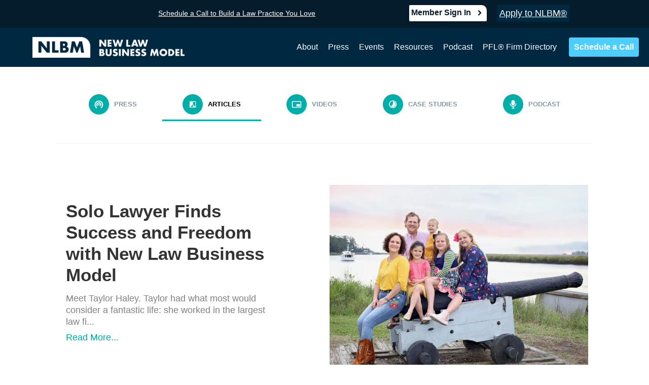

--- FILE ---
content_type: text/html; charset=UTF-8
request_url: https://newlawbusinessmodel.com/en/articles/tag/differentiate-your-law-practice
body_size: 8203
content:
<!doctype html><html lang="en"><head>
    <meta charset="utf-8">
    
      <title>Articles NLBM | differentiate your law practice</title> 
    
    <link rel="shortcut icon" href="https://newlawbusinessmodel.com/hubfs/NLBM-Favicon-300x300.png">
    
      <meta name="description" content="differentiate your law practice | Search through our library of helpful blog topics and find just the right insight to get your practice growing.">    
      <meta name="viewport" content="width=device-width, initial-scale=1">

    
    <meta property="og:description" content="differentiate your law practice | Search through our library of helpful blog topics and find just the right insight to get your practice growing.">
    <meta property="og:title" content="Articles NLBM | differentiate your law practice">
    <meta name="twitter:description" content="differentiate your law practice | Search through our library of helpful blog topics and find just the right insight to get your practice growing.">
    <meta name="twitter:title" content="Articles NLBM | differentiate your law practice">

    

    
    <style>
a.cta_button{-moz-box-sizing:content-box !important;-webkit-box-sizing:content-box !important;box-sizing:content-box !important;vertical-align:middle}.hs-breadcrumb-menu{list-style-type:none;margin:0px 0px 0px 0px;padding:0px 0px 0px 0px}.hs-breadcrumb-menu-item{float:left;padding:10px 0px 10px 10px}.hs-breadcrumb-menu-divider:before{content:'›';padding-left:10px}.hs-featured-image-link{border:0}.hs-featured-image{float:right;margin:0 0 20px 20px;max-width:50%}@media (max-width: 568px){.hs-featured-image{float:none;margin:0;width:100%;max-width:100%}}.hs-screen-reader-text{clip:rect(1px, 1px, 1px, 1px);height:1px;overflow:hidden;position:absolute !important;width:1px}
</style>

<link rel="stylesheet" href="https://newlawbusinessmodel.com/hubfs/hub_generated/template_assets/1/132605274930/1764001817648/template_slick.min.css">
<link rel="stylesheet" href="https://newlawbusinessmodel.com/hubfs/hub_generated/template_assets/1/132602654266/1764001809514/template_main.min.css">
<link rel="stylesheet" href="https://newlawbusinessmodel.com/hubfs/hub_generated/template_assets/1/132602692435/1764001810365/template_blog.css">
<link rel="stylesheet" href="https://newlawbusinessmodel.com/hubfs/hub_generated/template_assets/1/132602654261/1764001808142/template_theme-overrides.min.css">
<link rel="stylesheet" href="https://newlawbusinessmodel.com/hubfs/hub_generated/module_assets/1/135746868018/1744457979858/module_Bar.min.css">
<link rel="stylesheet" href="https://newlawbusinessmodel.com/hubfs/hub_generated/module_assets/1/135732004261/1740952902893/module_Header_Logo.min.css">
<link rel="stylesheet" href="https://newlawbusinessmodel.com/hubfs/hub_generated/module_assets/1/137076589693/1744458005699/module_submenu.min.css">
<link rel="stylesheet" href="https://newlawbusinessmodel.com/hubfs/hub_generated/module_assets/1/137432599341/1744458012126/module_search.min.css">

          <style>
            #hs_cos_wrapper_module_16962477974417 .hs-search-field__bar>form {}

#hs_cos_wrapper_module_16962477974417 .hs-search-field__bar>form>label {}

#hs_cos_wrapper_module_16962477974417 .hs-search-field__bar>form>.hs-search-field__input {}

#hs_cos_wrapper_module_16962477974417 .hs-search-field__button {}

#hs_cos_wrapper_module_16962477974417 .hs-search-field__button:hover,
#hs_cos_wrapper_module_16962477974417 .hs-search-field__button:focus {}

#hs_cos_wrapper_module_16962477974417 .hs-search-field__button:active {}

#hs_cos_wrapper_module_16962477974417 .hs-search-field--open .hs-search-field__suggestions { border-radius:px; }

#hs_cos_wrapper_module_16962477974417 .hs-search-field--open .hs-search-field__suggestions a {}

#hs_cos_wrapper_module_16962477974417 .hs-search-field--open .hs-search-field__suggestions a:hover {}

          </style>
          
<link rel="stylesheet" href="https://newlawbusinessmodel.com/hubfs/hub_generated/module_assets/1/135929083796/1744457984256/module_section-cta.min.css">
<link rel="stylesheet" href="https://newlawbusinessmodel.com/hubfs/hub_generated/module_assets/1/136370437731/1740996594334/module_Footer_Logo.min.css">
<link rel="stylesheet" href="https://newlawbusinessmodel.com/hubfs/hub_generated/module_assets/1/136370589973/1744457985271/module_Copyright.min.css">
    
          <script data-search_input-config="config_module_16962477974417" type="application/json">
          {
            "autosuggest_results_message": "Results for “[[search_term]]”",
            "autosuggest_no_results_message": "There are no autosuggest results for “[[search_term]]”",
            "sr_empty_search_field_message": "There are no suggestions because the search field is empty.",
            "sr_autosuggest_results_message": "There are currently [[number_of_results]] auto-suggested results for [[search_term]]. Navigate to the results list by pressing the down arrow key, or press return to search for all results.",
            "sr_search_field_aria_label": "This is a search field with an auto-suggest feature attached.",
            "sr_search_button_aria_label": "Search"
          }
          </script>
          

    
<!--  Added by GoogleAnalytics4 integration -->
<script>
var _hsp = window._hsp = window._hsp || [];
window.dataLayer = window.dataLayer || [];
function gtag(){dataLayer.push(arguments);}

var useGoogleConsentModeV2 = true;
var waitForUpdateMillis = 1000;


if (!window._hsGoogleConsentRunOnce) {
  window._hsGoogleConsentRunOnce = true;

  gtag('consent', 'default', {
    'ad_storage': 'denied',
    'analytics_storage': 'denied',
    'ad_user_data': 'denied',
    'ad_personalization': 'denied',
    'wait_for_update': waitForUpdateMillis
  });

  if (useGoogleConsentModeV2) {
    _hsp.push(['useGoogleConsentModeV2'])
  } else {
    _hsp.push(['addPrivacyConsentListener', function(consent){
      var hasAnalyticsConsent = consent && (consent.allowed || (consent.categories && consent.categories.analytics));
      var hasAdsConsent = consent && (consent.allowed || (consent.categories && consent.categories.advertisement));

      gtag('consent', 'update', {
        'ad_storage': hasAdsConsent ? 'granted' : 'denied',
        'analytics_storage': hasAnalyticsConsent ? 'granted' : 'denied',
        'ad_user_data': hasAdsConsent ? 'granted' : 'denied',
        'ad_personalization': hasAdsConsent ? 'granted' : 'denied'
      });
    }]);
  }
}

gtag('js', new Date());
gtag('set', 'developer_id.dZTQ1Zm', true);
gtag('config', 'G-Z1R2D6T9YF');
</script>
<script async src="https://www.googletagmanager.com/gtag/js?id=G-Z1R2D6T9YF"></script>

<!-- /Added by GoogleAnalytics4 integration -->

<!--  Added by GoogleTagManager integration -->
<script>
var _hsp = window._hsp = window._hsp || [];
window.dataLayer = window.dataLayer || [];
function gtag(){dataLayer.push(arguments);}

var useGoogleConsentModeV2 = true;
var waitForUpdateMillis = 1000;



var hsLoadGtm = function loadGtm() {
    if(window._hsGtmLoadOnce) {
      return;
    }

    if (useGoogleConsentModeV2) {

      gtag('set','developer_id.dZTQ1Zm',true);

      gtag('consent', 'default', {
      'ad_storage': 'denied',
      'analytics_storage': 'denied',
      'ad_user_data': 'denied',
      'ad_personalization': 'denied',
      'wait_for_update': waitForUpdateMillis
      });

      _hsp.push(['useGoogleConsentModeV2'])
    }

    (function(w,d,s,l,i){w[l]=w[l]||[];w[l].push({'gtm.start':
    new Date().getTime(),event:'gtm.js'});var f=d.getElementsByTagName(s)[0],
    j=d.createElement(s),dl=l!='dataLayer'?'&l='+l:'';j.async=true;j.src=
    'https://www.googletagmanager.com/gtm.js?id='+i+dl;f.parentNode.insertBefore(j,f);
    })(window,document,'script','dataLayer','GTM-W9QHPNK');

    window._hsGtmLoadOnce = true;
};

_hsp.push(['addPrivacyConsentListener', function(consent){
  if(consent.allowed || (consent.categories && consent.categories.analytics)){
    hsLoadGtm();
  }
}]);

</script>

<!-- /Added by GoogleTagManager integration -->


<script async defer src="https://tools.luckyorange.com/core/lo.js?site-id=72827834"></script>
<script type="text/javascript"> (function(c,l,a,r,i,t,y){ c[a]=c[a]||function(){(c[a].q=c[a].q||[]).push(arguments)}; t=l.createElement(r);t.async=1;t.src="https://www.clarity.ms/tag/"+i; y=l.getElementsByTagName(r)[0];y.parentNode.insertBefore(t,y); })(window, document, "clarity", "script", "oofmlpgkm4"); </script>
<!-- Google Tag Manager -->
<script>(function(w,d,s,l,i){w[l]=w[l]||[];w[l].push({'gtm.start':
new Date().getTime(),event:'gtm.js'});var f=d.getElementsByTagName(s)[0],
j=d.createElement(s),dl=l!='dataLayer'?'&l='+l:'';j.async=true;j.src=
'https://www.googletagmanager.com/gtm.js?id='+i+dl;f.parentNode.insertBefore(j,f);
})(window,document,'script','dataLayer','GTM-55RCNX');</script>
<!-- End Google Tag Manager -->

<!-- Pearl Diver Tag -->
<script async src="https://tag.pearldiver.io/ldc.js?pid=3957949692dc34fa6b28012bd84cefd5&amp;aid=16de03f2"></script>
<!-- End PearlDiver Tag -->

<meta property="og:url" content="https://newlawbusinessmodel.com/en/articles/tag/differentiate-your-law-practice">
<meta property="og:type" content="blog">
<meta name="twitter:card" content="summary">
<link rel="alternate" type="application/rss+xml" href="https://newlawbusinessmodel.com/en/articles/rss.xml">
<meta name="twitter:domain" content="newlawbusinessmodel.com">
<script src="//platform.linkedin.com/in.js" type="text/javascript">
    lang: en_US
</script>

<meta http-equiv="content-language" content="en">






    
    
<!--     <link rel="preconnect" href="https://fonts.googleapis.com"> -->
<!--     <link rel="preconnect" href="https://fonts.gstatic.com" crossorigin> -->
<!--     <link rel="stylesheet" href="/assets/vendor/newlawbusinessmodel.com_wp-content_cache_autoptimize_css_autoptimize_090443d611774e5a868003f6db366f57.css" crossorigin> -->
<!--     <link href="https://fonts.googleapis.com/css2?family=Lato:ital,wght@0,300;0,400;0,700;0,900;1,100;1,300;1,400;1,700;1,900&display=swap" rel="stylesheet"> -->
          
           
         
    
      
    
    
    
    
  <meta name="generator" content="HubSpot"></head>
  <!-- <script src='https://maps.googleapis.com/maps/api/js?key=AIzaSyCMDqNYnh8Pjp6UNGLjx7U1_XXs2BlRhoU&#038;sensor=false&#038;libraries=places&#038;ver=1.0.0' id='google-maps-js'></script> -->
  <body class="hide-dates">
<!--  Added by GoogleTagManager integration -->
<noscript><iframe src="https://www.googletagmanager.com/ns.html?id=GTM-W9QHPNK" height="0" width="0" style="display:none;visibility:hidden"></iframe></noscript>

<!-- /Added by GoogleTagManager integration -->

    <div class="body-wrapper wrapper   hs-content-id-136741125294 hs-blog-listing hs-blog-id-136741125293">
      <div class="cust-header-box">
      
        <div data-global-resource-path="NLBM 2023/templates/partials/bar.html"><div id="hs_cos_wrapper_module_169521222541524" class="hs_cos_wrapper hs_cos_wrapper_widget hs_cos_wrapper_type_module" style="" data-hs-cos-general-type="widget" data-hs-cos-type="module"><div class="bar" style="min-height: 55px;">
	<div class="grid">
		<div class="grid__col grid__col--1of2 grid__col--tablet-1of1">
			<div class="bar__content">
				<a href="https://go.newlawbusinessmodel.com/vsl-o?hsLang=en&amp;_gl=1*jjpoeo*_gcl_au*MTQzNTMyNjM1Ni4xNzMxOTYyNTI5*_ga*MjA1OTU2MTQ2OS4xNzMxOTYyNTI5*_ga_Z1R2D6T9YF*MTczOTMwMjU5NC44OC4xLjE3MzkzMDY1MDUuNjAuMC4w"><u>Schedule a Call to Build a Law Practice You Love</u></a>
			</div><!-- /.bar__content -->
		</div><!-- /.grid__col -->

		<div class="grid__col grid__col--1of8 grid__col--tablet-1of2 cust-width-sm">
			<div class="bar__aside cust-member-button">
				<a href="https://memberhub.newlawbusinessmodel.com/login/" class="btn btn--arrow btn--transparent btn--transparent-txt-inherit"><span>Member Sign In</span></a>
			</div><!-- /.bar__aside -->
		</div><!-- /.grid__col -->

		<div class="grid__col grid__col--1of8 grid__col--tablet-1of2">
			<div class="bar__actions">
				<a href="https://newlawbusinessmodel.com/nlbm-become-a-pfl"><u>Apply to NLBM®</u></a>
			</div><!-- /.bar__actions -->
		</div><!-- /.grid__col -->
	</div><!-- /.grid -->
</div><!-- /.bar --></div></div>
        <div data-global-resource-path="NLBM 2023/templates/partials/header.html"><header class="header cust-mobile-sec test-1">
	<div class="shell shell--big">
		<div class="header__inner">
			<div class="header__aside">
				 <div id="hs_cos_wrapper_module_16952036170946" class="hs_cos_wrapper hs_cos_wrapper_widget hs_cos_wrapper_type_module" style="" data-hs-cos-general-type="widget" data-hs-cos-type="module"><a href="https://newlawbusinessmodel.com" class="logo">
  <img src="https://newlawbusinessmodel.com/hs-fs/hubfs/logo-1.png?width=400&amp;name=logo-1.png" alt="logo nlbm">
</a></div>
			</div><!-- /.header__aside -->

			<div class="header__main">
				<div class="menu">
					<div class="menu__head">
						<a href="#" class="close-btn js-nav-trigger">
							<i class="fas fa-times" aria-hidden="true"></i>
						</a>
					</div><!-- /.menu__head -->

					<div class="menu__body">
						<nav class="nav">
              <div id="hs_cos_wrapper_menu" class="hs_cos_wrapper hs_cos_wrapper_widget hs_cos_wrapper_type_module widget-type-menu" style="" data-hs-cos-general-type="widget" data-hs-cos-type="module">
<span id="hs_cos_wrapper_menu_" class="hs_cos_wrapper hs_cos_wrapper_widget hs_cos_wrapper_type_menu" style="" data-hs-cos-general-type="widget" data-hs-cos-type="menu"><div id="hs_menu_wrapper_menu_" class="hs-menu-wrapper active-branch flyouts hs-menu-flow-horizontal" role="navigation" data-sitemap-name="default" data-menu-id="135731423784" aria-label="Navigation Menu">
 <ul role="menu">
  <li class="hs-menu-item hs-menu-depth-1" role="none"><a href="https://newlawbusinessmodel.com/nlbm-about" role="menuitem">About</a></li>
  <li class="hs-menu-item hs-menu-depth-1" role="none"><a href="https://newlawbusinessmodel.com/press" role="menuitem">Press</a></li>
  <li class="hs-menu-item hs-menu-depth-1" role="none"><a href="https://newlawbusinessmodel.com/nlbm-events" role="menuitem">Events</a></li>
  <li class="hs-menu-item hs-menu-depth-1" role="none"><a href="https://newlawbusinessmodel.com/resources" role="menuitem">Resources</a></li>
  <li class="hs-menu-item hs-menu-depth-1" role="none"><a href="https://newlawbusinessmodel.com/podcast" role="menuitem">Podcast</a></li>
  <li class="hs-menu-item hs-menu-depth-1" role="none"><a href="https://personalfamilylawyer.com/lawyers" role="menuitem" target="_blank" rel="noopener">PFL® Firm Directory</a></li>
 </ul>
</div></span></div>
					  </nav><!-- /.nav -->
						
						<div id="hs_cos_wrapper_module_16952035974964" class="hs_cos_wrapper hs_cos_wrapper_widget hs_cos_wrapper_type_module" style="" data-hs-cos-general-type="widget" data-hs-cos-type="module"><a href="https://go.newlawbusinessmodel.com/vsl-o?hsLang=en&amp;_gl=1*hxo7dk*_ga*MjAxODI1NzA3OC4xNjk3NDc1Mjk5*_ga_Z1R2D6T9YF*MTY5ODA3MDA1Ny42LjEuMTY5ODA3MDI3NC41MC4wLjA.*_fplc*TXdVQUJkVk9mRHpUcnd6cEJTTUJHWmNydmtKb3k5QXk5QjZkdDBNUXpXeCUyRks5M0RLelU2Rm5KSXdQUWR5VDVUWHI0NFRrOFA0ek95V1dtcDVsVVJSbWlPY2VsemZDWUJOQTUxUndpYVFOZXNaR1NnZ21Wd1hPMnhIejhlcFElM0QlM0Q." class="btn btn--color-1"><span>Schedule a Call</span></a></div>
					</div><!-- /.menu__body -->
				</div><!-- /.menu -->

				<a href="#" class="nav-trigger js-nav-trigger">
					<span></span>
					<span></span>
					<span></span>
				</a>
			</div><!-- /.header__main -->
		</div><!-- /.header__inner -->
	</div><!-- /.shell -->
</header><!-- /.header --></div>
      
        </div>

      
  <div id="hs_cos_wrapper_module_16959994710172" class="hs_cos_wrapper hs_cos_wrapper_widget hs_cos_wrapper_type_module" style="" data-hs-cos-general-type="widget" data-hs-cos-type="module"><div class="subnav">
  <div class="shell">
    <div class="subnav__inner">
      <ul>
        
          
           <li>
            <a href="https://newlawbusinessmodel.com/press">
              <img src="https://newlawbusinessmodel.com/hubfs/Press.png" width="100%" alt="Press" style="max-width:40px">

              <span>PRESS</span>
            </a>
          </li>
        
          
           <li>
            <a href="https://newlawbusinessmodel.com/en/articles">
              <img src="https://newlawbusinessmodel.com/hubfs/Article.png" width="100%" alt="Article" style="max-width:40px">

              <span>ARTICLES</span>
            </a>
          </li>
        
          
           <li>
            <a href="https://newlawbusinessmodel.com/videos">
              <img src="https://newlawbusinessmodel.com/hubfs/Videos.png" width="100%" alt="Videos" style="max-width:40px">

              <span>VIDEOS</span>
            </a>
          </li>
        
          
           <li>
            <a href="https://newlawbusinessmodel.com/case-studies">
              <img src="https://newlawbusinessmodel.com/hubfs/Case_studies.png" width="100%" alt="Case_studies" style="max-width:40px">

              <span>CASE STUDIES</span>
            </a>
          </li>
        
          
           <li>
            <a href="https://newlawbusinessmodel.com/podcast">
              <img src="https://newlawbusinessmodel.com/hubfs/Pod_cast.png" width="100%" alt="Pod_cast" style="max-width:40px">

              <span>PODCAST</span>
            </a>
          </li>
        
      </ul>
    </div><!-- /.subnav__inner -->
  </div><!-- /.shell -->
</div>

</div>
  
  
    
  

  
    
    
      <div class="section-article-overview">
        <div class="shell shell--small">
          <div class="section__inner">
            <article class="article-case-studies">
              <div class="grid grid--disable-mobile">
                <div class="grid__col grid__col--1of2">
                  <div class="article__content">
                    <h3><a href="https://newlawbusinessmodel.com/en/articles/solo-practitioner-lawyer-unlocks-personal-and-financial-freedom">Solo Lawyer Finds Success and Freedom with New Law Business Model</a></h3>

                    <p>Meet Taylor Haley. Taylor had what most would consider a fantastic life: she worked in the largest law fi...</p>

                    <a href="https://newlawbusinessmodel.com/en/articles/solo-practitioner-lawyer-unlocks-personal-and-financial-freedom">Read More...</a>
                  </div><!-- /.article__content -->
                </div><!-- /.grid__col -->

                <div class="grid__col grid__col--1of2">
                  <div class="article__media">
                    <a href="https://newlawbusinessmodel.com/en/articles/solo-practitioner-lawyer-unlocks-personal-and-financial-freedom">
                      
                        <img src="https://newlawbusinessmodel.com/hs-fs/hubfs/Imported_Blog_Media/Taylor_Haley_Family_2-1024x731.jpg?width=800&amp;name=Taylor_Haley_Family_2-1024x731.jpg" alt="">
                      
                    </a>
                  </div><!-- /.article__media -->
                </div><!-- /.grid__col -->
              </div><!-- /.grid -->
            </article><!-- /.article-overview -->
          </div><!-- /.section__inner -->
        </div><!-- /.shell -->
      </div>
    
  

   <div id="hs_cos_wrapper_module_16962477974417" class="hs_cos_wrapper hs_cos_wrapper_widget hs_cos_wrapper_type_module" style="" data-hs-cos-general-type="widget" data-hs-cos-type="module"><div class="search-wrapper">
  <div class="shell shell--small">
    <div class="section__inner">
      
        <div class="search__head">
          <h3>Articles</h3>
        </div><!-- /.search__head -->
      

      <div class="section__body">
        <div class="search">
          
          
          
          
          
          
          

          
          

          
            
          

          

          
          

          

          <div class="hs-search-field">
              <div class="hs-search-field__bar hs-search-field__bar--button-  ">
                <form data-hs-do-not-collect="true" class="hs-search-field__form" action="/hs-search-results">

                  <label class="hs-search-field__label show-for-sr" for="module_16962477974417-input">This is a search field with an auto-suggest feature attached.</label>

                  <input role="combobox" aria-expanded="false" aria-controls="autocomplete-results" aria-label="This is a search field with an auto-suggest feature attached." type="search" class="hs-search-field__input" id="module_16962477974417-input" name="q" autocomplete="off" aria-autocomplete="list" placeholder="Search...">

                  
                    <input type="hidden" name="type" value="SITE_PAGE">
                  
                  
                  
                    <input type="hidden" name="type" value="BLOG_POST">
                    <input type="hidden" name="type" value="LISTING_PAGE">
                  
                  

                  <button class="hs-search-field__button hs-search-field__button--labelled" aria-label="Search"> <span>Search</span></button>
                  <div class="hs-search-field__suggestions-container ">
                    <ul id="autocomplete-results" role="listbox" aria-label="term" class="hs-search-field__suggestions">
                      
                        <li role="option" tabindex="-1" aria-posinset="1" aria-setsize="0" class="results-for show-for-sr">There are no suggestions because the search field is empty.</li>
                      
                    </ul>
                  </div>
                </form>
              </div>
              <div id="sr-messenger" class="hs-search-sr-message-container show-for-sr" role="status" aria-live="polite" aria-atomic="true">
              </div>
          </div>

          
        </div>
      </div><!-- /.section__body -->
    </div><!-- /.section__inner -->
  </div><!-- /.shell -->
</div><!-- /.search --></div>

    <section class="section-blog-articles js-blogs">
      <div class="shell shell--small">
        <div class="section__body">
          <div class="grid grid--disable-mobile">
            
                
                  <div class="grid__col grid__col--1of3 grid__col--tablet-1of2 ">
                    <article class="article-vertical article-vertical--blog">
                      <a href="https://newlawbusinessmodel.com/en/articles/solo-practitioner-lawyer-unlocks-personal-and-financial-freedom" class="article__link"></a>

                      <figure class="article__media">
                        
                          <img src="https://newlawbusinessmodel.com/hs-fs/hubfs/Imported_Blog_Media/Taylor_Haley_Family_2-1024x731.jpg?width=800&amp;name=Taylor_Haley_Family_2-1024x731.jpg" alt="img" loading="lazy">
                        
                      </figure><!-- /.article__media -->

                      <div class="article__content">
                        <h6>Solo Lawyer Finds Success and Freedom with New Law Business Model</h6>

                        <p>Meet Taylor Haley. Taylor had what most would consider a fantastic life: she worked in the largest law fi...</p>

                        <a href="https://newlawbusinessmodel.com/en/articles/solo-practitioner-lawyer-unlocks-personal-and-financial-freedom">Read More...</a>
                      </div><!-- /.article__content -->
                    </article>
                  </div><!-- /.grid__col -->
                
              
                
                  <div class="grid__col grid__col--1of3 grid__col--tablet-1of2 ">
                    <article class="article-vertical article-vertical--blog">
                      <a href="https://newlawbusinessmodel.com/en/articles/case-study-single-mom-builds-a-thriving-law-practice-while-prioritizing-her-family" class="article__link"></a>

                      <figure class="article__media">
                        
                          <img src="https://newlawbusinessmodel.com/hs-fs/hubfs/Amy-Hsiao-3.jpg?width=800&amp;name=Amy-Hsiao-3.jpg" alt="img" loading="lazy">
                        
                      </figure><!-- /.article__media -->

                      <div class="article__content">
                        <h6>Case Study: Single Mom Builds a Thriving Law Practice While Prioritizing Her Family</h6>

                        <p>Meet Amy Hsiao. Within a year of implementing the New Law Business Model into her law practice, Amy incre...</p>

                        <a href="https://newlawbusinessmodel.com/en/articles/case-study-single-mom-builds-a-thriving-law-practice-while-prioritizing-her-family">Read More...</a>
                      </div><!-- /.article__content -->
                    </article>
                  </div><!-- /.grid__col -->
                
              
                
                  <div class="grid__col grid__col--1of3 grid__col--tablet-1of2 ">
                    <article class="article-vertical article-vertical--blog">
                      <a href="https://newlawbusinessmodel.com/en/articles/why-you-should-consider-serving-families-and-small-businesses-with-your-law-practice-in-a-new-way" class="article__link"></a>

                      <figure class="article__media">
                        
                          <img src="https://newlawbusinessmodel.com/hs-fs/hubfs/Why-You-Should-Consider-Serving-Families-and-Small-Businesses-In-a-New-Way-With-Your-Law-Practice.jpg?width=800&amp;name=Why-You-Should-Consider-Serving-Families-and-Small-Businesses-In-a-New-Way-With-Your-Law-Practice.jpg" alt="img" loading="lazy">
                        
                      </figure><!-- /.article__media -->

                      <div class="article__content">
                        <h6>Why You Should Consider Serving Families and Small Businesses With Your Law Practice (In a New Way)</h6>

                        <p>The following is adapted from The New Law Business Model, Revealed book, by Ali Katz, New Law Business Mo...</p>

                        <a href="https://newlawbusinessmodel.com/en/articles/why-you-should-consider-serving-families-and-small-businesses-with-your-law-practice-in-a-new-way">Read More...</a>
                      </div><!-- /.article__content -->
                    </article>
                  </div><!-- /.grid__col -->
                
              
                
                  <div class="grid__col grid__col--1of3 grid__col--tablet-1of2 ">
                    <article class="article-vertical article-vertical--blog">
                      <a href="https://newlawbusinessmodel.com/en/articles/why-are-there-so-many-broke-lawyers-part-2" class="article__link"></a>

                      <figure class="article__media">
                        
                          <img src="https://newlawbusinessmodel.com/hs-fs/hubfs/Broke-lawyers-Part-2-1.png?width=800&amp;name=Broke-lawyers-Part-2-1.png" alt="img" loading="lazy">
                        
                      </figure><!-- /.article__media -->

                      <div class="article__content">
                        <h6>Why Are There So Many Broke Lawyers? Part 2 – Differentiate Yourself</h6>

                        <p>In part 1 of this article, we uncovered some of the real reasons why there are so many broke lawyers, and...</p>

                        <a href="https://newlawbusinessmodel.com/en/articles/why-are-there-so-many-broke-lawyers-part-2">Read More...</a>
                      </div><!-- /.article__content -->
                    </article>
                  </div><!-- /.grid__col -->
                
              
                
                  <div class="grid__col grid__col--1of3 grid__col--tablet-1of2 ">
                    <article class="article-vertical article-vertical--blog">
                      <a href="https://newlawbusinessmodel.com/en/articles/why-are-there-so-many-broke-lawyers-part-1" class="article__link"></a>

                      <figure class="article__media">
                        
                          <img src="https://newlawbusinessmodel.com/hs-fs/hubfs/Broke-lawyers-Part-1.png?width=800&amp;name=Broke-lawyers-Part-1.png" alt="img" loading="lazy">
                        
                      </figure><!-- /.article__media -->

                      <div class="article__content">
                        <h6>Why Are There so Many Broke Lawyers? Part 1</h6>

                        <p>The public perception seems to be that lawyers make a lot of money, but in reality, that is not always th...</p>

                        <a href="https://newlawbusinessmodel.com/en/articles/why-are-there-so-many-broke-lawyers-part-1">Read More...</a>
                      </div><!-- /.article__content -->
                    </article>
                  </div><!-- /.grid__col -->
                
              
          </div><!-- /.grid -->
        </div><!-- /.section__body -->

        <div class="section__foot">
          <a href="#" class="btn btn--color-2 btn--transparent btn--arrow js-block-load-more"><span>View More</span></a>
        </div><!-- /.section__foot -->
      </div><!-- /.shell -->
    </section>
    <div id="hs_cos_wrapper_module_1695998208633107" class="hs_cos_wrapper hs_cos_wrapper_widget hs_cos_wrapper_type_module" style="" data-hs-cos-general-type="widget" data-hs-cos-type="module"><section class="section-cta" id="">
  <img loading="lazy" class="background" src="https://newlawbusinessmodel.com/hs-fs/hubfs/AdobeStock_384586419-1.jpeg?width=1920&amp;name=AdobeStock_384586419-1.jpeg" alt="cta_bg_img">
  <div class="shell">
    <div class="section__inner">
      <div class="section__content">
        <div class="block-cta">
          <div class="block__media">
            <img src="https://newlawbusinessmodel.com/hubfs/ICM-textonlyAsset-12NLBM-no-trademark.png" alt="nlbm" loading="lazy">
          </div><!-- /.block__media -->

          <div class="block__content">
            <h3>Ready to take the next step with your practice?</h3>
<p>You can love your life and law practice. You can provide a service people love. Find how to journey from where you are to where you dream to be.</p>

            <div class="btn-list">
              <ul>
                
                  <li>
                    
                      <a href="https://go.newlawbusinessmodel.com/vsl-o" class="btn    btn--color-2 btn--size-2 btn--txt-l"><span>Talk to a Law Business Advisor</span></a>
                  </li>
                
              </ul><!-- /.actions -->
            </div>
          </div><!-- /.block__content -->
        </div><!-- /.block-cta -->
      </div><!-- /.section__content -->
    </div><!-- /.section__inner -->
  </div><!-- /.shell -->
</section><!-- /.section-cta --></div>


      
        <div data-global-resource-path="NLBM 2023/templates/partials/footer.html"><footer class="footer is-light-blue">
	<div class="shell shell--small">
    <div class="cust-footer-box">
      
    
		<div class="footer__title">
			<div id="hs_cos_wrapper_module_16956218856897" class="hs_cos_wrapper hs_cos_wrapper_widget hs_cos_wrapper_type_module" style="" data-hs-cos-general-type="widget" data-hs-cos-type="module"><a href="https://newlawbusinessmodel.com/" class="logo">
  <img src="https://newlawbusinessmodel.com/hs-fs/hubfs/NLBM_HorizontalLogo_Navy.png?width=400&amp;name=NLBM_HorizontalLogo_Navy.png" alt="logo nlbm" loading="lazy">
</a></div>
		</div><!-- /.footer__title -->

		<div class="footer__content">
			<div class="footer__nav">
					<div id="hs_cos_wrapper_menu" class="hs_cos_wrapper hs_cos_wrapper_widget hs_cos_wrapper_type_module widget-type-menu" style="" data-hs-cos-general-type="widget" data-hs-cos-type="module">
<span id="hs_cos_wrapper_menu_" class="hs_cos_wrapper hs_cos_wrapper_widget hs_cos_wrapper_type_menu" style="" data-hs-cos-general-type="widget" data-hs-cos-type="menu"><div id="hs_menu_wrapper_menu_" class="hs-menu-wrapper active-branch flyouts hs-menu-flow-horizontal" role="navigation" data-sitemap-name="default" data-menu-id="136369553012" aria-label="Navigation Menu">
 <ul role="menu">
  <li class="hs-menu-item hs-menu-depth-1 hs-item-has-children" role="none"><a href="javascript:;" aria-haspopup="true" aria-expanded="false" role="menuitem">Quick Links</a>
   <ul role="menu" class="hs-menu-children-wrapper">
    <li class="hs-menu-item hs-menu-depth-2" role="none"><a href="https://newlawbusinessmodel.com/nlbm-become-a-pfl" role="menuitem">Become a PFL</a></li>
    <li class="hs-menu-item hs-menu-depth-2" role="none"><a href="https://newlawbusinessmodel.com/pfl-promise" role="menuitem">The PFL Promise</a></li>
    <li class="hs-menu-item hs-menu-depth-2" role="none"><a href="https://newlawbusinessmodel.com/life-and-legacy-planning" role="menuitem">Life &amp; Legacy Planning</a></li>
    <li class="hs-menu-item hs-menu-depth-2" role="none"><a href="https://newlawbusinessmodel.com/law-school-grads" role="menuitem">Law School Grads</a></li>
    <li class="hs-menu-item hs-menu-depth-2" role="none"><a href="https://newlawbusinessmodel.com/open-a-new-practice" role="menuitem">Opening A New Practice</a></li>
    <li class="hs-menu-item hs-menu-depth-2" role="none"><a href="https://newlawbusinessmodel.com/current-estate-planner" role="menuitem">Current Estate Planner</a></li>
    <li class="hs-menu-item hs-menu-depth-2" role="none"><a href="https://newlawbusinessmodel.com/adding-a-practice" role="menuitem">Adding a Practice Area</a></li>
   </ul></li>
  <li class="hs-menu-item hs-menu-depth-1 hs-item-has-children" role="none"><a href="javascript:;" aria-haspopup="true" aria-expanded="false" role="menuitem">Explore</a>
   <ul role="menu" class="hs-menu-children-wrapper">
    <li class="hs-menu-item hs-menu-depth-2" role="none"><a href="https://newlawbusinessmodel.com/en/articles" role="menuitem">Blog</a></li>
    <li class="hs-menu-item hs-menu-depth-2" role="none"><a href="https://newlawbusinessmodel.com/case-studies" role="menuitem">Case Studies</a></li>
    <li class="hs-menu-item hs-menu-depth-2" role="none"><a href="https://newlawbusinessmodel.com/resources" role="menuitem">Resources</a></li>
    <li class="hs-menu-item hs-menu-depth-2" role="none"><a href="https://newlawbusinessmodel.com/nlbm-events" role="menuitem">Events</a></li>
    <li class="hs-menu-item hs-menu-depth-2" role="none"><a href="https://newlawbusinessmodel.com/revealed-book" role="menuitem">NLBM Book</a></li>
   </ul></li>
  <li class="hs-menu-item hs-menu-depth-1 hs-item-has-children" role="none"><a href="javascript:;" aria-haspopup="true" aria-expanded="false" role="menuitem">Company</a>
   <ul role="menu" class="hs-menu-children-wrapper">
    <li class="hs-menu-item hs-menu-depth-2" role="none"><a href="https://newlawbusinessmodel.com/nlbm-about" role="menuitem">About</a></li>
    <li class="hs-menu-item hs-menu-depth-2" role="none"><a href="https://newlawbusinessmodel.com/about-ali-katz" role="menuitem">Founder, Ali Katz</a></li>
    <li class="hs-menu-item hs-menu-depth-2" role="none"><a href="https://newlawbusinessmodel.com/press" role="menuitem">Press</a></li>
    <li class="hs-menu-item hs-menu-depth-2" role="none"><a href="https://newlawbusinessmodel.com/videos" role="menuitem">Lawyer Interviews</a></li>
    <li class="hs-menu-item hs-menu-depth-2" role="none"><a href="https://newlawbusinessmodel.recruitee.com/" role="menuitem">Careers</a></li>
    <li class="hs-menu-item hs-menu-depth-2" role="none"><a href="https://newlawbusinessmodel.com/contact-us" role="menuitem">Contact</a></li>
   </ul></li>
  <li class="hs-menu-item hs-menu-depth-1 hs-item-has-children" role="none"><a href="javascript:;" aria-haspopup="true" aria-expanded="false" role="menuitem">Policies</a>
   <ul role="menu" class="hs-menu-children-wrapper">
    <li class="hs-menu-item hs-menu-depth-2" role="none"><a href="https://newlawbusinessmodel.com/privacy-policy" role="menuitem">Privacy Policy</a></li>
    <li class="hs-menu-item hs-menu-depth-2" role="none"><a href="https://newlawbusinessmodel.com/terms-of-use" role="menuitem">Term of Use</a></li>
    <li class="hs-menu-item hs-menu-depth-2" role="none"><a href="https://newlawbusinessmodel.com/legal-notices" role="menuitem">Legal Notices</a></li>
    <li class="hs-menu-item hs-menu-depth-2" role="none"><a href="https://newlawbusinessmodel.com/earnings-disclaimer" role="menuitem">Earnings Disclaimer</a></li>
   </ul></li>
 </ul>
</div></span></div>
			</div><!-- /.footer__nav -->
		</div><!-- /.footer__content -->
      </div>

		<div class="footer__foot">
			<div id="hs_cos_wrapper_module_169562282880017" class="hs_cos_wrapper hs_cos_wrapper_widget hs_cos_wrapper_type_module" style="" data-hs-cos-general-type="widget" data-hs-cos-type="module"><p class="copyright">© 2026 New Law Business Model. All rights reserved.</p><!-- /.copyright --></div>

			<div id="hs_cos_wrapper_module_169562279424216" class="hs_cos_wrapper hs_cos_wrapper_widget hs_cos_wrapper_type_module" style="" data-hs-cos-general-type="widget" data-hs-cos-type="module"><nav class="nav-foot">
  <ul>
    
  </ul>
</nav></div>
		</div><!-- /.footer__foot -->
	</div><!-- /.shell -->
</footer><!-- /.footer --></div>
      
    </div>    
    <!-- start of standard footer include -->
    
    
      
            <!-- HubSpot performance collection script -->
<script defer src="/hs/hsstatic/content-cwv-embed/static-1.1293/embed.js"></script>
<script src="https://newlawbusinessmodel.com/hubfs/hub_generated/template_assets/1/132603808788/1764001810496/template_jquery-3.6.3.min.js"></script>
<script src="https://newlawbusinessmodel.com/hubfs/hub_generated/template_assets/1/132605274977/1764001812820/template_slick.min.js"></script>
<script defer src="https://newlawbusinessmodel.com/hubfs/hub_generated/template_assets/1/132598961713/1764001821765/template_main.min.js"></script>
<script>
var hsVars = hsVars || {}; hsVars['language'] = 'en';
</script>

<script src="/hs/hsstatic/cos-i18n/static-1.53/bundles/project.js"></script>
<script src="/hs/hsstatic/keyboard-accessible-menu-flyouts/static-1.17/bundles/project.js"></script>
  
  <script>
    var pageUrl = "https://newlawbusinessmodel.com/en/articles/tag/differentiate-your-law-practice";
    $('.subnav li a').each(function(i,el){
      var triggerHref = $(el).attr('href');
      
      if ( triggerHref.length > 0 && pageUrl.includes(triggerHref) ) {
        $(el).parent().addClass('is-active').siblings().removeClass('is-active')
      }
    })
  </script>

<script src="https://newlawbusinessmodel.com/hubfs/hub_generated/module_assets/1/137432599341/1744458012126/module_search.min.js"></script>
       
    
      
            <!-- Start of HubSpot Analytics Code -->
       
    
      
            <script type="text/javascript">
       
    
      
            var _hsq = _hsq || [];
       
    
      
            _hsq.push(["setContentType", "listing-page"]);
       
    
      
            _hsq.push(["setCanonicalUrl", "https:\/\/newlawbusinessmodel.com\/en\/articles\/tag\/differentiate-your-law-practice"]);
       
    
      
            _hsq.push(["setPageId", "136741125294"]);
       
    
      
            _hsq.push(["setContentMetadata", {
       
    
      
            "contentPageId": 136741125294,
       
    
      
            "legacyPageId": "136741125294",
       
    
      
            "contentFolderId": null,
       
    
      
            "contentGroupId": 136741125293,
       
    
      
            "abTestId": null,
       
    
      
            "languageVariantId": 136741125294,
       
    
      
            "languageCode": "en",
       
    
      
            }]);
       
    
      
            </script>
       
    
      
            <script type="text/javascript" id="hs-script-loader" async defer src="/hs/scriptloader/39764862.js"></script>
       
    
      
            <!-- End of HubSpot Analytics Code -->
       
    
      
            <script type="text/javascript">
       
    
      
            var hsVars = {
       
    
      
            render_id: "aa67ef44-f266-4249-87f7-982638d290d1",
       
    
      
            ticks: 1769781916187,
       
    
      
            page_id: 136741125294,
       
    
      
            
       
    
      
            content_group_id: 136741125293,
       
    
      
            portal_id: 39764862,
       
    
      
            app_hs_base_url: "https://app.hubspot.com",
       
    
      
            cp_hs_base_url: "https://cp.hubspot.com",
       
    
      
            language: "en",
       
    
      
            analytics_page_type: "listing-page",
       
    
      
            scp_content_type: "",
       
    
      
            analytics_page_id: "136741125294",
       
    
      
            category_id: 7,
       
    
      
            folder_id: 0,
       
    
      
            is_hubspot_user: false
       
    
      
            }
       
    
      
            </script>
       
    
      
            
       
    
      
            <script defer src="/hs/hsstatic/HubspotToolsMenu/static-1.432/js/index.js"></script>
       
    
      
            <!-- Google Tag Manager (noscript) -->
       
    
      
            <noscript><iframe src="https://www.googletagmanager.com/ns.html?id=GTM-55RCNX" height="0" width="0" style="display:none;visibility:hidden"></iframe></noscript>
       
    
      
            <!-- End Google Tag Manager (noscript) -->
       
    
      
            <div id="fb-root"></div>
       
    
      
            <script>(function(d, s, id) {
       
    
      
            var js, fjs = d.getElementsByTagName(s)[0];
       
    
      
            if (d.getElementById(id)) return;
       
    
      
            js = d.createElement(s); js.id = id;
       
    
      
            js.src = "//connect.facebook.net/en_GB/sdk.js#xfbml=1&version=v3.0";
       
    
      
            fjs.parentNode.insertBefore(js, fjs);
       
    
      
            }(document, 'script', 'facebook-jssdk'));</script> <script>!function(d,s,id){var js,fjs=d.getElementsByTagName(s)[0];if(!d.getElementById(id)){js=d.createElement(s);js.id=id;js.src="https://platform.twitter.com/widgets.js";fjs.parentNode.insertBefore(js,fjs);}}(document,"script","twitter-wjs");</script>
       
    
    <!-- end of standard footer include -->   
  
  
  
  <script src="https://kit.fontawesome.com/46acceade7.js" crossorigin="anonymous"></script>  
  
</body></html>

--- FILE ---
content_type: text/css
request_url: https://newlawbusinessmodel.com/hubfs/hub_generated/template_assets/1/132602654266/1764001809514/template_main.min.css
body_size: 5929
content:
*{box-sizing:border-box;margin:0;outline:0;padding:0}:after,:before{box-sizing:inherit}article,aside,details,figcaption,figure,footer,header,hgroup,main,menu,nav,section,summary{display:block}template{display:none}html{-webkit-tap-highlight-color:rgba(0,0,0,0);tap-highlight-color:transparent}body{-moz-osx-font-smoothing:grayscale;-webkit-font-smoothing:antialiased;font-smoothing:antialiased;text-size-adjust:none}audio,iframe,img,object,video{max-width:100%}iframe,img{border:0}img{display:inline-block;height:auto;vertical-align:middle}[style*=background-image],img{image-rendering:-webkit-optimize-contrast}b,strong{font-weight:700}address{font-style:normal}svg:not(:root){overflow:hidden}a,button,input[type=button],input[type=file],input[type=image],input[type=reset],input[type=submit],label[for]{cursor:pointer}a[href^=tel],button[disabled],input[disabled],select[disabled],textarea[disabled]{cursor:default}button::-moz-focus-inner,input::-moz-focus-inner{border:0;padding:0}a[href^=tel],input[type=color],input[type=date],input[type=datetime-local],input[type=datetime],input[type=email],input[type=month],input[type=number],input[type=password],input[type=search],input[type=tel],input[type=text],input[type=time],input[type=url],input[type=week],textarea{appearance:none}input[type=search]::-webkit-search-cancel-button,input[type=search]::-webkit-search-decoration{appearance:none}textarea{overflow:auto;-webkit-overflow-scrolling:touch;overflow-scrolling:touch}button,input,optgroup,select,textarea{color:inherit;font-family:inherit;font-size:inherit;-moz-osx-font-smoothing:grayscale;-webkit-font-smoothing:antialiased;font-smoothing:antialiased}button,select{text-transform:none}table{border-collapse:collapse;border-spacing:0;width:100%}nav ol,nav ul{list-style:none outside none}input::placeholder{color:inherit;opacity:1}textarea::placeholder{color:inherit;opacity:1}input:-webkit-autofill{-webkit-text-fill-color:inherit;-webkit-box-shadow:inset 0 0 0 1000px #fff}input[type=button],input[type=date],input[type=email],input[type=search],input[type=submit],input[type=tel],input[type=text],textarea{appearance:none}@media (prefers-reduced-motion:no-preference){:root{scroll-behavior:smooth}}html{font-size:62.5%;--white:#fff;--black:#000;--base-color:#051c2c;--color-1:#4dcefe;--color-2:#00a59e;--color-3:#002841;--color-4:#3b5266;--color-5:#8298ab;--color-9:#f4f9fc;--c-error:#b22}body{min-width:320px;transition:opacity .3s}body.is-load{opacity:1}a{color:inherit;text-decoration:underline;text-decoration-color:transparent;transition:text-decoration-color .3s}a:hover{text-decoration:underline;text-decoration-color:currentColor}.h1,.h2,.h3,.h4,.h5,.h6,h1,h2,h3,h4,h5,h6{font-weight:700;line-height:1.1;margin-bottom:.75em}h1{font-size:70px}blockquote,dl,hr,ol,p,table,ul{margin-bottom:1.5em}blockquote:last-child,dl:last-child,h1:last-child,h1[class],h2:last-child,h2[class],h3:last-child,h3[class],h4:last-child,h4[class],h5:last-child,h5[class],h6:last-child,h6[class],ol:last-child,p:last-child,table:last-child,ul:last-child{margin-bottom:0}blockquote{border-left:5px solid;border-color:#e6e6e6;color:gray;font-size:17.5px;margin:0 0 20px;padding:10px 20px}.shell{margin:auto;max-width:114rem;padding-left:2rem;padding-right:2rem;width:100%}.shell--xxxs{max-width:72rem}.shell--xxs{max-width:92rem}.shell--xs{max-width:101rem}.shell--small{max-width:110rem}.shell--med{max-width:117.8rem}.shell--big{max-width:138.75rem}.shell--fluid{max-width:none}.clear:after{clear:both;content:"";display:table;line-height:0}.sr-only{height:1px;margin:-1px;overflow:hidden;padding:0;position:absolute;width:1px;clip:rect(0,0,0,0);border:0}.notext{overflow:hidden;text-indent:100%;text-shadow:none;white-space:nowrap}.notext-old{font-size:0;line-height:0;text-indent:-4000px}.hidden,[hidden]{display:none}.disabled,[disabled]{cursor:default}.visible-lg-block,.visible-lg-inline,.visible-lg-inline-block,.visible-md-block,.visible-md-inline,.visible-md-inline-block,.visible-sm-block,.visible-sm-inline,.visible-sm-inline-block,.visible-xs-block,.visible-xs-inline,.visible-xs-inline-block{display:none!important}@media (max-width:767px),screen and (max-width:812px) and (orientation:landscape){.hidden-xs{display:none!important}.visible-xs-block{display:block!important}.visible-xs-inline{display:inline!important}.visible-xs-inline-block{display:inline-block!important}}@media (min-width:767.02px) and (max-width:1023px){.hidden-sm{display:none!important}.visible-sm-block{display:block!important}.visible-sm-inline{display:inline!important}.visible-sm-inline-block{display:inline-block!important}}@media (min-width:1023.02px) and (max-width:1199px){.hidden-md{display:none!important}.visible-md-block{display:block!important}.visible-md-inline{display:inline!important}.visible-md-inline-block{display:inline-block!important}}@media (min-width:1199.02px){.hidden-lg{display:none!important}.visible-lg-block{display:block!important}.visible-lg-inline{display:inline!important}.visible-lg-inline-block{display:inline-block!important}}.spacer{background-color:red;padding-top:6rem;width:100%}.is-light-blue{background-color:var(--color-9)!important;color:var(--color-3)!important}.is-blue{background-color:var(--color-14)!important;color:var(--white)!important}.heading-color-inherit .h1,.heading-color-inherit .h2,.heading-color-inherit .h3,.heading-color-inherit .h4,.heading-color-inherit .h5,.heading-color-inherit .h6,.heading-color-inherit h1,.heading-color-inherit h2,.heading-color-inherit h3,.heading-color-inherit h4,.heading-color-inherit h5,.heading-color-inherit h6{color:inherit}.wrapper{min-height:100vh;overflow:hidden;position:relative}@font-face{font-display:swap;font-family:Font Awesome\ 5 Free Solid;font-style:normal;font-weight:900;src:url(https://ka-f.fontawesome.com/releases/v5.15.4/webfonts/free-fa-solid-900.woff2) format("woff2")}.btn-list{--spacer-x:7.3rem;--spacer-y:2rem;display:inline-block}@media (max-width:1199px){.btn-list{--spacer-x:4rem}}@media (max-width:767px),screen and (max-width:812px) and (orientation:landscape){.btn-list{--spacer-x:2rem}}.btn-list ul{align-items:center;display:flex;flex-wrap:wrap;list-style-type:none;margin-bottom:calc(var(--spacer-y)*-1);margin-right:calc(var(--spacer-x)*-1)}.btn-list li{margin-bottom:var(--spacer-y);margin-right:var(--spacer-x)}.btn-share{align-items:center;background-color:#323b43;color:#fff;display:flex;transition:opacity .3s}.btn-share:hover{cursor:pointer;opacity:.9}.btn-share>div{align-items:center;background-color:rgba(0,0,0,.15);display:flex;height:4rem;justify-content:center;width:4rem}.btn-share>span{flex-grow:1;font-size:1.3rem;font-weight:500;margin-left:1rem;position:relative;width:10%}.btn-share--facebook{background-color:#3b5998}.btn-share--twitter{background-color:#1da1f2}.btn-share--linkedin{background-color:#0077b5}.btn-share--copy>span span{display:block;position:relative;transition:transform .3s}.btn-share--copy>span span+span{left:0;position:absolute;top:50%;transform:translateY(calc(-50% + 3rem))}.btn-share--copy.is-animated{animation-duration:1.3s;animation-name:bounce}.btn-share--copy.is-animated>span span:first-child{transform:translateY(-3rem)}.btn-share--copy.is-animated>span span:last-child{transform:translateY(-50%)}@keyframes bounce{0%{transform:translateY(0)}10%{transform:translateY(-15%)}20%{transform:translateY(0)}25%{transform:translateY(-7%)}27%{transform:translateY(0)}29%{transform:translateY(-3%)}30%{transform:translateY(0)}}.btn,.hs-button,.hs-search-field__button{--main-color:currentcolor;--txt-color:var(--white);align-items:center;background-color:var(--main-color);border:.2rem solid var(--main-color);border-radius:.4rem;display:inline-flex;font-size:1.6rem;font-weight:700;justify-content:center;line-height:1;padding:.9rem .8rem;text-decoration:none;transition:background-color .3s,color .3s}@media (max-width:767px),screen and (max-width:812px) and (orientation:landscape){.btn,.hs-button,.hs-search-field__button{padding:.5rem .7rem}}.btn span,.hs-button span,.hs-search-field__button span{color:var(--white);transition:color .3s}.btn:hover,.hs-button:hover,.hs-search-field__button:hover{background-color:var(--txt-color);text-decoration:none}.btn:hover span,.hs-button:hover span,.hs-search-field__button:hover span{color:var(--main-color)}.btn--arrow,.hs-button--arrow,.hs-search-field__button--arrow{border-top-right-radius:2.5rem}.btn--arrow span:after,.hs-button--arrow span:after,.hs-search-field__button--arrow span:after{content:"\ea01";display:inline-block;font-family:Ultimate-Icons;font-size:1.3em;margin-left:1.7rem;vertical-align:middle}.btn--block,.hs-button--block,.hs-search-field__button--block{display:flex;width:100%}.btn--size-2,.hs-button--size-2,.hs-search-field__button--size-2{padding:1.3rem 2.5rem}@media (max-width:767px),screen and (max-width:812px) and (orientation:landscape){.btn--size-2,.hs-button--size-2,.hs-search-field__button--size-2{padding:.7rem 1.5rem}}.btn--size-3,.hs-button--size-3,.hs-search-field__button--size-3{padding:2rem 3rem}.btn--txt-small,.hs-button--txt-small,.hs-search-field__button--txt-small{font-size:1.4rem}.btn--txt-l,.hs-button--txt-l,.hs-search-field__button--txt-l{font-size:1.8rem}@media (max-width:767px),screen and (max-width:812px) and (orientation:landscape){.btn--txt-l,.hs-button--txt-l,.hs-search-field__button--txt-l{font-size:1.6rem}}.btn--txt-xl,.hs-button--txt-xl,.hs-search-field__button--txt-xl{font-size:2rem}@media (max-width:767px),screen and (max-width:812px) and (orientation:landscape){.btn--txt-xl,.hs-button--txt-xl,.hs-search-field__button--txt-xl{font-size:1.8rem}}.btn--txt-xxl,.hs-button--txt-xxl,.hs-search-field__button--txt-xxl{font-size:3rem}.btn--transparent,.hs-button--transparent,.hs-search-field__button--transparent{--main-color:var(--color-1);background-color:transparent;border:none;opacity:1;padding:0;transition:opacity .3s}.btn--transparent span,.hs-button--transparent span,.hs-search-field__button--transparent span{color:var(--main-color)}.btn--transparent.btn--arrow span:after,.hs-button--transparent.btn--arrow span:after,.hs-search-field__button--transparent.btn--arrow span:after{content:"\e9fd";margin-left:.6rem}.btn--transparent:hover,.hs-button--transparent:hover,.hs-search-field__button--transparent:hover{background-color:transparent;color:var(--main-color);opacity:.6}.btn--transparent-txt-inherit,.hs-button--transparent-txt-inherit,.hs-search-field__button--transparent-txt-inherit{--main-color:currentcolor}.btn--color-1,.hs-button--color-1,.hs-search-field__button--color-1{--main-color:var(--color-1)}.btn--color-2,.hs-button--color-2,.hs-search-field__button--color-2{--main-color:var(--color-2)}.btn--color-3,.hs-button--color-3,.hs-search-field__button--color-3{--main-color:var(--color-4)}.hs-button{color:var(--white)}.hs-button:hover{color:var(--main-color)}.grid{--gutter-x:2rem;--gutter-y:2rem;display:flex;flex-wrap:wrap;margin:calc(var(--gutter-y)*-1) calc(var(--gutter-x)*-.5) 0}@media (max-width:1023px){.grid{--gutter-x:4rem;--gutter-y:2rem}}@media (max-width:767px),screen and (max-width:812px) and (orientation:landscape){.grid{--gutter-x:2rem;--gutter-y:2rem}}.grid--reverse{flex-direction:row-reverse}.grid--center{align-items:center}.grid--v-center{justify-content:center}.grid .grid__col{padding:var(--gutter-y) calc(var(--gutter-x)*.5) 0;width:100%}.grid .grid__col--1of2{width:50%}.grid .grid__col--1of3{width:33.33%}.grid .grid__col--2of3{width:66.66%}.grid .grid__col--1of4{width:25%}.grid .grid__col--3of4{width:75%}.grid .grid__col--1of5{width:20%}.grid .grid__col--1of6{width:16.66%}.grid .grid__col--1of8{width:12.5%}.grid .grid__col--1of10{width:10%}.grid .grid__col--5of12{width:41.66%}.grid .grid__col--7of12{width:58.33%}.grid .offset--1of12{margin-left:8.33%}.grid .offset--11of12{margin-left:91.63%}@media (max-width:1023px){.grid .grid__col--tablet-1of1{width:100%}.grid .grid__col--tablet-1of2{width:50%}.grid .grid__col--tablet-1of3{width:33.33%}.grid .grid__col--tablet-2of3{width:66.66%}.grid .grid__col--tablet-3of4{width:75%}.grid--disable-tablet>.grid__col{margin:0;width:100%}}@media (max-width:767px),screen and (max-width:812px) and (orientation:landscape){.grid .grid__col--mobile-1of1{width:100%}.grid .grid__col--mobile-1of2{width:50%}.grid .grid__col--mobile-1of3{width:33.33%}.grid--disable-mobile>.grid__col{margin:0;width:100%}}.hbspt-form .input{margin:0;padding:0;width:100%}.hbspt-form .input input{border:1px solid #e6e6e6;border-radius:4px;box-shadow:0 0 0 .2rem transparent;color:gray;font-size:1.6rem;font-size:16px;height:auto;line-height:1;padding:12px 24px;transition:border .3s,box-shadow .3s,color .3s;width:100%}.hbspt-form .input input.error{border-color:var(--c-error);box-shadow:0 0 0 .2rem var(--c-error);color:var(--c-error)}.hbspt-form .hs_submit{width:33.33%}.hbspt-form .hs_submit .actions{height:100%}.hbspt-form .hs_submit .actions input{--main-color:var(--color-2);min-height:100%;width:100%}.hbspt-form .hs-error-msgs,.hbspt-form .sproket{display:none!important}.hs-fieldtype-radio ul{font-size:1.4rem;list-style-type:none}.hs-fieldtype-radio ul li+li{margin-top:1rem}.hs-form-radio{align-items:center;display:flex}.hs-form-radio span{flex-grow:1;margin-left:.8rem;width:10%}.hs_recaptcha{margin-top:.8rem}.hs_recaptcha .grecaptcha-badge{width:100%}.form--contact{border-top-right-radius:10rem;max-width:45rem;overflow:hidden;padding:4.6rem 5.7rem 3.9rem 4.1rem}@media (max-width:1023px){.form--contact{padding:2.5rem 3rem}}.form--contact .hs-main-font-element{margin-bottom:2.9rem;max-width:80%}@media (max-width:1023px){.form--contact .hs-main-font-element{margin-bottom:1rem}}.form--contact .hs-main-font-element h3{line-height:1.15}.form--contact .hs-fieldtype-radio{margin-bottom:1.5rem}.form--contact .hbspt-form .input input,.form--contact .hbspt-form .input textarea{border-radius:.4rem;color:gray;color:inherit;font-size:1.4rem;overflow:hidden;padding:.7rem .5rem}.form--contact .hbspt-form .input input::placeholder,.form--contact .hbspt-form .input textarea::placeholder{color:#cacaca}.form--contact .hbspt-form .input textarea{height:16rem;resize:none}.form--contact form{--gutter-x:0.8rem;--gutter-y:1.6rem}.form--contact form>fieldset{margin:0 calc(var(--gutter-x)*-1) calc(var(--gutter-y)*-1)}.form--contact form>fieldset>*{padding:0 var(--gutter-x) var(--gutter-y);width:50%}@media (max-width:767px),screen and (max-width:812px) and (orientation:landscape){.form--contact form>fieldset>* input:not([type=radio]),.form--contact form>fieldset>* textarea{width:100%!important}}.form--contact form>fieldset>:first-child:last-child{width:100%}.form--contact form>fieldset+fieldset{margin-top:1.6rem}.form--contact form fieldset.form-columns-1 .hs-input{width:100%}.form--contact .hs_submit{margin-top:1.8rem;width:100%}.form--contact .hs_submit .actions{text-align:center;width:100%}.form--contact .hs_submit .actions input{font-size:1.6rem;padding:1.4rem .8rem}.form--contact .form__foot{font-size:1.3rem;margin-top:3.7rem}.form--schedule{background-color:var(--white);border-radius:.5rem;max-width:100%;padding:4.7rem 2.9rem 6.7rem;width:43.6rem}.form--schedule .hs-richtext{font-size:1.6rem;margin-bottom:2.7rem}.form--schedule .hs-richtext h5{font-size:2.4rem;font-weight:700;letter-spacing:0;line-height:1.4}.form--schedule .hbspt-form .input input{font-size:1.4rem;padding:.7rem 1.1rem}.form--schedule .hbspt-form .input input::placeholder{color:var(--color-12)}.form--schedule .field+.field{margin-top:1.1rem}.form--schedule .hs_submit{margin-top:1rem;width:100%}.form--schedule .hs_submit .hs-button{padding:1.5rem 1rem}.form--base .hs-richtext{margin:2rem 0}.form--base .field+.field{margin-top:2rem}.form--base .hs_submit{margin-top:2rem;width:auto}.form--base .hs_submit .actions input{width:auto}.fa,.far,.fas{font-family:Font Awesome\ 5 Free Solid}@font-face{font-display:swap;font-family:Ultimate-Icons;font-style:normal;font-weight:400;src:url(https://39764862.fs1.hubspotusercontent-na1.net/hubfs/39764862/raw_assets/public/NLBM%202023/css/fonts/Ultimate-Icons.woff2) format("woff2"),url(https://39764862.fs1.hubspotusercontent-na1.net/hubfs/39764862/raw_assets/public/NLBM%202023/css/fonts/Ultimate-Icons.woff) format("woff")}:root{--column-gap:2.13%;--column-width-multiplier:8.333}.row-fluid{display:flex;flex-wrap:wrap;width:100%}.row-fluid .span1,.row-fluid .span10,.row-fluid .span11,.row-fluid .span12,.row-fluid .span2,.row-fluid .span3,.row-fluid .span4,.row-fluid .span5,.row-fluid .span6,.row-fluid .span7,.row-fluid .span8,.row-fluid .span9{min-height:1px;width:100%}@media (min-width:768px){.row-fluid{flex-wrap:nowrap;justify-content:space-between}.row-fluid .span1{width:calc(var(--column-width-multiplier)*1%*1 - var(--column-gap)*var(--column-width-multiplier)*11/100)}.row-fluid .span2{width:calc(var(--column-width-multiplier)*1%*2 - var(--column-gap)*var(--column-width-multiplier)*10/100)}.row-fluid .span3{width:calc(var(--column-width-multiplier)*1%*3 - var(--column-gap)*var(--column-width-multiplier)*9/100)}.row-fluid .span4{width:calc(var(--column-width-multiplier)*1%*4 - var(--column-gap)*var(--column-width-multiplier)*8/100)}.row-fluid .span5{width:calc(var(--column-width-multiplier)*1%*5 - var(--column-gap)*var(--column-width-multiplier)*7/100)}.row-fluid .span6{width:calc(var(--column-width-multiplier)*1%*6 - var(--column-gap)*var(--column-width-multiplier)*6/100)}.row-fluid .span7{width:calc(var(--column-width-multiplier)*1%*7 - var(--column-gap)*var(--column-width-multiplier)*5/100)}.row-fluid .span8{width:calc(var(--column-width-multiplier)*1%*8 - var(--column-gap)*var(--column-width-multiplier)*4/100)}.row-fluid .span9{width:calc(var(--column-width-multiplier)*1%*9 - var(--column-gap)*var(--column-width-multiplier)*3/100)}.row-fluid .span10{width:calc(var(--column-width-multiplier)*1%*10 - var(--column-gap)*var(--column-width-multiplier)*2/100)}.row-fluid .span11{width:calc(var(--column-width-multiplier)*1%*11 - var(--column-gap)*var(--column-width-multiplier)*1/100)}}.content-wrapper{margin:0 auto;padding:0}@media screen and (min-width:1380px){.content-wrapper{padding:0}}.dnd-section>.row-fluid{margin:0 auto}.dnd-section .dnd-column{padding:0}@media (max-width:767px){.dnd-section .dnd-column{padding:0}}.system-container{margin:0 auto;min-height:calc(100vh - 300px);padding-top:100px;width:100%}.error-page{padding:10rem 0;position:relative;text-align:center}.error-page:before{color:#f3f6f9;content:attr(data-error);font-size:40vw;left:50%;position:absolute;top:50%;transform:translate(-50%,-50%);width:100%;z-index:-1}@media screen and (min-width:1100px){.error-page:before{font-size:20rem}}.systems-page{margin:0 auto;max-width:600px;padding:3rem 20px}.systems-page--search-results{max-width:100%}.systems-page .header{background-color:transparent;border-bottom:none;padding:0}.systems-page .success{background-color:#cde3cc;border:1.5px solid #4f7d24;border-radius:6px;color:#4f7d24;display:inline-block;font-size:.75rem;margin:2rem 0;min-width:650px;padding:.1rem .75rem}.systems-page form input{max-width:100%}.systems-page form input[type=submit]{display:block;margin:.625rem 0}.systems-page #hs-pwd-widget-password{width:100%}.systems-page .hs-login-widget-show-password,.systems-page .hs-register-widget-show-password,.systems-page .hs-reset-widget-show-password{display:block;margin-bottom:.5rem}.systems-page #hs-login-widget-remember,.systems-page #hs-login-widget-remember~label{display:inline-block;margin-bottom:3px}form#email-prefs-form .item.disabled{cursor:not-allowed;opacity:.6}form#email-prefs-form .item.disabled input:disabled{cursor:not-allowed}.form-input-validation-message ul{margin:0;padding-left:0}.form-input-validation-message ul li{line-height:1rem}.password-prompt input[type=password]{height:auto!important}.section-search-results{padding:4rem 0 7rem}@media (max-width:767px),screen and (max-width:812px) and (orientation:landscape){.section-search-results{padding:1rem 0 2rem}}.section-search-results .row{--gutter-x:40px;--gutter-y:0rem}@media (min-width:1023.02px){.section-search-results h4{font-size:2.5rem}}.section-search-results .section__main{border-right:.1rem solid #e6e6e6;padding-right:40px}@media (max-width:990px){.section-search-results .section__inner{border-right:0;max-width:100%;padding:0 .5rem}}.section-search-results .section__head{border-bottom:.1rem solid #e6e6e6;margin-bottom:4rem;padding:1.7rem 0 .8rem}.section-search-results .section__head h5{font-size:1.8rem}.section-search-results .item-search{margin-bottom:4rem}.section-search-results .section__foot{text-align:right}@media (max-width:767px),screen and (max-width:812px) and (orientation:landscape){.section-search-results .section__foot .btn{font-size:1.4rem}}.item-search{border-bottom:.1rem solid #e6e6e6;padding-bottom:4rem}.item-search .item__head{margin-bottom:2.6rem}@media (max-width:1023px){.item-search .item__head{margin-bottom:2.5rem}}.item-search .item__head h5{font-size:3rem;margin-bottom:.6rem}@media (min-width:767.02px){.item-search .item__head h5{font-size:2.5rem;margin-bottom:1rem}}.item-search .item__head>span{font-size:1.6rem}@media (max-width:767px),screen and (max-width:812px) and (orientation:landscape){.item-search .item__head>span{font-size:1.4rem}}.item-search .item__head a{text-decoration:none}@media (hover:hover) and (pointer:fine){.item-search .item__head a:hover{color:var(--primary)}}@media (-ms-high-contrast:active),(-ms-high-contrast:none){.item-search .item__head a:hover{color:var(--primary)}}.item-search .item__head h5 span a{color:var(--primary);display:inline-block;text-decoration:none}@media (min-width:1023.02px){.item-search .item__head h5 span a{font-size:1.6rem}}.item-search .item__image{margin-bottom:2.7rem;overflow:hidden;position:relative}.item-search .item__image img{max-height:40rem}@media (min-width:1023.02px){.item-search .item__body p{font-size:1.6rem;line-height:1.45;margin-bottom:1rem}}@media (max-width:767px),screen and (max-width:812px) and (orientation:landscape){.item-search .item__body p{font-size:1.4rem;line-height:1.45;margin-bottom:.7rem}}.item-search .item__body p:last-child{margin-bottom:0}.item-search .item__body a{color:var(--color-2);display:inline-block;font-size:1.4px;text-decoration:none}@media (min-width:1023.02px){.item-search .item__body a{font-size:1.6rem}}@media (max-width:767px),screen and (max-width:812px) and (orientation:landscape){.item-search .item__body a{font-size:1.4rem}}@media (hover:hover) and (pointer:fine){.item-search .item__body a:hover{text-decoration:underline}}@media (-ms-high-contrast:active),(-ms-high-contrast:none){.item-search .item__body a:hover{text-decoration:underline}}.section-error .section__inner{min-height:50vh;padding:10rem 0;text-align:center}.section-error .section__inner h1{font-size:11rem;line-height:1;margin-bottom:2rem}.section-error .section__inner h2{margin-bottom:2rem}.section-error .section__entry{margin-bottom:4rem}.form:not(:last-child){margin-bottom:40px}.list-links{list-style-type:none}.list-links li a{color:var(--color-2);font-size:1.4rem;text-decoration:none}.list-links li+li{margin-top:8px}.fl-post-content p{color:grey}.header{background-color:var(--color-3);color:var(--white)}@media (max-width:1023px){body:not(.has-scroll) .header{position:unset}body:has(.has-scroll) .header{position:fixed}.header{left:0;position:fixed;top:0;transition:transform .3s;width:100%;z-index:10}}.header .header__inner{align-items:center;display:flex;padding:1.8rem 0}@media (max-width:1023px){.header .header__inner{padding:1.5rem 0}}@media (min-width:1199.02px){.header .header__aside{padding-left:4.4rem}}.header .header__aside .logo{max-width:30rem}@media (max-width:1023px){.header .header__aside .logo{max-width:25rem}}@media (max-width:767px),screen and (max-width:812px) and (orientation:landscape){.header .header__aside .logo{max-width:20rem}}.header .header__main{margin-left:auto}@media (max-width:1023px){.header .header__main{align-items:center;display:flex}.has-scroll.is-scrolling-down .header{transform:translateY(calc(var(--bar-height)*-1))}}.nav{font-size:1.6rem}.nav ul{align-items:center;display:flex;margin-bottom:0!important}@media (max-width:1023px){.nav ul{display:block}}.nav ul li{padding:1rem}.nav-trigger{height:2.24rem;width:2.24rem}.nav-trigger span{height:.4rem}.menu{align-items:center;display:flex}@media (max-width:1023px){.menu{background-color:var(--color-3);flex-direction:column;height:100vh;left:100%;max-width:25rem;padding:1rem 2.5rem 2rem;position:absolute;text-align:center;top:calc(var(--bar-height)*-1);transition:transform .3s,top .3s;width:100%;z-index:13}}.menu .menu__head{background-color:var(--color-3);padding-bottom:2rem;text-align:left;width:100%}@media (min-width:1023.02px){.menu .menu__head{display:none}}.menu .menu__body{align-items:center;display:flex;flex-wrap:wrap}@media (max-width:1023px){.menu .menu__body{display:block;flex-grow:1;height:10%;overflow-y:auto;width:100%}}.menu .menu__body .btn{margin-left:1.4rem}@media (max-width:1023px){.menu .menu__body .btn{margin:2rem 0 0;width:100%}.is-menu-open .menu{transform:translateX(-100%)}.has-scroll.is-scrolling-down .menu{top:0}}.nav-trigger{color:currentcolor;display:inline-block;height:22.4px;position:relative;width:22.4px}@media (min-width:1023.02px){.nav-trigger{display:none!important}}.nav-trigger span{background:currentcolor;display:block;height:4px;position:absolute;transition:top .2s .25s,opacity .2s .25s,transform .2s 0s;width:100%}.nav-trigger span:first-child{top:0}.nav-trigger span:nth-child(2){top:50%;transform:translateY(-50%)}.nav-trigger span:nth-child(3){top:100%;transform:translateY(-100%)}.close-btn{line-height:1}.menu{top:0}.shell--big{position:relative}.wrapper{overflow:unset!important}.body-wrapper>.cust-header-box{overflow:hidden;position:sticky;top:0;z-index:11}body.hide-dates{overflow-x:hidden}.body-wrapper>.cust-header-box .header__inner{padding-bottom:auto;padding-top:auto;transition:.3s ease}.body-wrapper>.cust-header-box.sticky .header__inner{padding-bottom:10px;padding-top:10px;transition:.3s ease}.body-wrapper>.cust-header-box .bar{overflow-x:hidden}@media only screen and (max-width:1023px){.wrapper{overflow:hidden!important}.body-wrapper>.cust-header-box{overflow:unset!important}.body-wrapper>.cust-header-box .menu.active{left:auto;right:0;top:0;transform:translateX(0)!important;transition:.3s ease;z-index:99}.body-wrapper>.cust-header-box .menu{left:auto;right:0;transform:translateX(250px)!important;transition:.3s ease}}@media only screen and (max-width:1024px){section.section-blog-articles.js-blogs{overflow:hidden}}@media only screen and (max-width:1023px){.body-wrapper>.cust-header-box{left:0;position:fixed;right:0;top:0}body.hide-dates.is-load.is-scrolling-down .cust-header-box .bar,body.hide-dates.is-load.is-scrolling-down.has-scroll .cust-header-box .bar{position:fixed;top:0!important;transform:unset!important}body.hide-dates.is-load.is-scrolling-down .cust-header-box header.header.cust-mobile-sec.test-1,body.hide-dates.is-load.is-scrolling-down.has-scroll .cust-header-box header.header.cust-mobile-sec.test-1{position:fixed!important;top:90px!important;transform:unset!important}body.hide-dates.is-load.has-scroll .cust-header-box.sticky header.header.cust-mobile-sec.test-1,body.hide-dates.is-load.is-scrolling-down .cust-header-box.sticky header.header.cust-mobile-sec.test-1,body.hide-dates.is-load.is-scrolling-down.has-scroll .cust-header-box.sticky header.header.cust-mobile-sec.test-1{top:90px!important}.wrapper{padding-top:155px}}@media only screen and (max-width:767px){body.hide-dates.is-load.is-scrolling-down .cust-header-box header.header.cust-mobile-sec.test-1,body.hide-dates.is-load.is-scrolling-down.has-scroll .cust-header-box header.header.cust-mobile-sec.test-1{position:fixed!important;top:80px!important;transform:unset!important}body.hide-dates.is-load.has-scroll .cust-header-box.sticky header.header.cust-mobile-sec.test-1,body.hide-dates.is-load.is-scrolling-down .cust-header-box.sticky header.header.cust-mobile-sec.test-1,body.hide-dates.is-load.is-scrolling-down.has-scroll .cust-header-box.sticky header.header.cust-mobile-sec.test-1{top:80px!important}.wrapper{padding-top:142px}}@media only screen and (max-width:580px){.wrapper{padding-top:138px}body.hide-dates.is-load.is-scrolling-down .cust-header-box header.header.cust-mobile-sec.test-1,body.hide-dates.is-load.is-scrolling-down.has-scroll .cust-header-box header.header.cust-mobile-sec.test-1{position:fixed!important;top:78px!important;transform:unset!important}body.hide-dates.is-load.has-scroll .cust-header-box.sticky header.header.cust-mobile-sec.test-1,body.hide-dates.is-load.is-scrolling-down .cust-header-box.sticky header.header.cust-mobile-sec.test-1,body.hide-dates.is-load.is-scrolling-down.has-scroll .cust-header-box.sticky header.header.cust-mobile-sec.test-1{top:78px!important}}body.h1{font-size:70px}.footer{padding:4rem 0}@media (max-width:767px),screen and (max-width:812px) and (orientation:landscape){.footer{padding:2rem 0}}.footer .footer__title{margin-bottom:2rem}@media (max-width:767px),screen and (max-width:812px) and (orientation:landscape){.footer .footer__title{margin-bottom:0}}.footer .footer__title .logo{max-width:28rem}.footer .footer__content{border-top:.1rem solid var(--color-6);color:var(--color-3);margin-top:2rem;padding-top:2.6rem}@media (max-width:767px),screen and (max-width:812px) and (orientation:landscape){.footer .footer__content{margin-top:1rem;padding-top:3rem}}.footer .footer__nav{font-size:1.4rem}.footer .footer__nav .hs-menu-wrapper>ul{--gutter-x:2rem;--gutter-y:1.35rem;display:flex;flex-wrap:wrap;list-style-type:none;margin:calc(var(--gutter-y)*-1) calc(var(--gutter-x)*-.5) 0}@media (max-width:1023px){.footer .footer__nav .hs-menu-wrapper>ul{--gutter-y:1rem}}.footer .footer__nav .hs-menu-wrapper>ul>li{padding:var(--gutter-y) calc(var(--gutter-x)*.5) 0;width:20%}@media (max-width:1199px){.footer .footer__nav .hs-menu-wrapper>ul>li{width:25%}}@media (max-width:1023px){.footer .footer__nav .hs-menu-wrapper>ul>li{width:33.33%}}@media (max-width:767px),screen and (max-width:812px) and (orientation:landscape){.footer .footer__nav .hs-menu-wrapper>ul>li{width:50%}}.footer .footer__nav .hs-menu-wrapper>ul ul{--spacer-bottom:1.35rem;list-style-type:none}@media (max-width:1023px){.footer .footer__nav .hs-menu-wrapper>ul ul{--spacer-bottom:1rem}}.footer .footer__nav .hs-menu-wrapper>ul ul li+li{margin-top:var(--spacer-bottom)}.footer .footer__foot{align-items:center;border-top:.1rem solid var(--color-6);display:flex;flex-wrap:wrap;justify-content:end;margin-top:2.6rem;padding-top:2rem}@media (max-width:1023px){.footer .footer__foot{align-items:normal;display:flex;flex-direction:column-reverse}}@media (max-width:1023px){.footer .footer__foot>div:first-child{margin:0}}@media (max-width:767px),screen and (max-width:812px) and (orientation:landscape){.footer .footer__foot>div:first-child{text-align:right}}@media (max-width:1023px){.footer .footer__foot div:last-child{width:100%}}.nav-foot{color:var(--color-5);font-size:14px}.nav-foot ul{align-items:center;display:flex;flex-wrap:wrap}@media (max-width:1023px){.nav-foot ul{margin:0 -10px -10px}.nav-foot ul li{padding:0 10px 10px;width:25%}}@media (max-width:767px),screen and (max-width:812px) and (orientation:landscape){.nav-foot ul li{width:50%}}@media (min-width:1023.02px){.nav-foot ul li+li{margin-left:auto}}.cust-footer-box .hs-menu-wrapper>ul[role=menu]>li>a{display:block;font-size:24px;font-weight:700;line-height:1.5;margin-bottom:15px;pointer-events:none;text-decoration:none}@media only screen and (min-width:1024px){.cust-footer-box .footer__content{border:none;margin-top:0;padding-top:0;width:70%}.cust-footer-box .footer__title{margin-bottom:0;width:30%}.cust-footer-box{display:flex;flex-wrap:wrap}.cust-footer-box .footer__content div#hs_menu_wrapper_menu_>ul>li{width:auto}.cust-footer-box .footer__content div#hs_menu_wrapper_menu_>ul{justify-content:space-between}}@media only screen and (max-width:767px){p.copyright{text-align:left}}

--- FILE ---
content_type: text/css
request_url: https://newlawbusinessmodel.com/hubfs/hub_generated/template_assets/1/132602692435/1764001810365/template_blog.css
body_size: 3868
content:
/* ------------------------------------------------------------ *\
	Hero Press
\* ------------------------------------------------------------ */
.hero-press {
  position: relative;
  background-size: cover;
  background-position: center;
  background-repeat: no-repeat;
  padding: 15.9rem 0 14.5rem;
}
@media (max-width: 767px), screen and (max-width: 812px) and (orientation: landscape) {
  .hero-press {
    padding: 10rem 0;
  }
}
.hero-press:after {
  content: "";
  position: absolute;
  left: 0;
  top: 0;
  width: 100%;
  height: 100%;
  background-color: rgba(255, 255, 255, 0.80);
}
.hero-press .hero__content {
  position: relative;
  z-index: 2;
  text-align: center;
  max-width: 86rem;
  margin-left: auto;
  margin-right: auto;
}
.hero-press .hero__content h1 {
  color: var(--base-color);
}
.hero-press .block-share {
  position: absolute;
  z-index: 2;
  top: 50%;
  left: 2rem;
  transform: translate(0, -50%);
}

/* ------------------------------------------------------------ *\
	Block Share
\* ------------------------------------------------------------ */
.block-share {
  background-color: var(--base-color);
  color: var(--white);
  border-radius: 1.5rem;
  display: inline-block;
  padding: 1.7rem 2rem 2.5rem;
  text-align: center;
}
.block-share h6 {
  font-size: 1.8rem;
  margin-bottom: 2.3rem;
}
.block-share ul {
  list-style-type: none;
}
.block-share ul li {
  line-height: 1;
}
.block-share ul li a {
  display: block;
  font-size: 0;
  font-family: "Font Awesome 5 Brands";
  font-weight: 400;
}
.block-share ul li a:after {
  font-size: 4rem;
}
.block-share ul li + li {
  margin-top: 0rem;
}
.block-share .facebook:after {
  content: "\f082";
}
.block-share .twitter:after {
  content: "\f081";
}
.block-share .linkedin:after {
  content: "\f08c";
}
.block-share .email {
  font-family: "Font Awesome 5 Free Solid";
  font-weight: 900;
}
.block-share .email:after {
  content: "\f199";
}

/* ------------------------------------------------------------ *\
	Section Posts
\* ------------------------------------------------------------ */
.section-posts {
  padding: 74px 0 78px;
}
@media (max-width: 1023px) {
  .section-posts {
    padding: 50px 0;
  }
}
.section-posts .section__main .grid {
  --gutter-x: 0px;
  --gutter-y: 20px;
}
@media (max-width: 1023px) {
  .section-posts .section__main .grid {
    --gutter-x: 20px;
  }
}
@media (max-width: 767px), screen and (max-width: 812px) and (orientation: landscape) {
  .section-posts .section__main .grid {
    --gutter-y: 40px;
    flex-direction: column-reverse;
  }
}
.section-posts .section__aside {
  padding: 3px 0 0 0;
  max-width: 210px;
}
@media (max-width: 767px), screen and (max-width: 812px) and (orientation: landscape) {
  .section-posts .section__aside {
    max-width: 100%;
    background: #ebf4fa !important;
    padding: 15px;
    border-radius: 14px;
  }
}
.section-posts .section__content {
  padding: 20px 0 0;
}
@media (max-width: 1023px) {
  .section-posts .section__content {
    padding: 0;
  }
}
.section-posts .section__foot {
  margin-top: 50px;
}
@media (max-width: 767px), screen and (max-width: 812px) and (orientation: landscape) {
  .section-posts .section__foot {
    margin-top: 50px;
  }
}
@media (min-width: 1199.02px) {
  .section-posts--alt .section__content {
    margin-right: -30px;
  }
}

/* ------------------------------------------------------------ *\
	Related Posts
\* ------------------------------------------------------------ */
.related-posts > h6 {
  font-size: 18px;
  color: var(--color-5);
}
.related-posts > h6:not(:last-child) {
  margin-bottom: 65px;
}
@media (max-width: 1023px) {
  .related-posts > h6:not(:last-child) {
    margin-bottom: 30px;
  }
}
.related-posts ul {
  list-style-type: none;
}
.related-posts ul li {
  font-size: 14px;
}
.related-posts ul li h6 {
  font-size: 14px;
  line-height: 1.4;
}
.related-posts ul li h6:not(:last-child) {
  margin-bottom: 7px;
}
.related-posts ul li + li {
  margin-top: 20px;
  border-top: 1px solid var(--color-12);
  padding-top: 52px;
}
@media (max-width: 1023px) {
  .related-posts ul li + li {
    margin-top: 10px;
    padding-top: 10px;
  }
}

/* ------------------------------------------------------------ *\
	Blog Post
\* ------------------------------------------------------------ */
.blog-post .blog__media {
  display: block;
  margin-bottom: 2rem;
}
.blog-post .blog__media img {
  width: 100%;
}
.blog-post .blog__content {
  font-size: 1.5rem;
  line-height: 1.45;
}
.blog-post .blog__content h1,
.blog-post .blog__content h2,
.blog-post .blog__content h3,
.blog-post .blog__content h4,
.blog-post .blog__content h5,
.blog-post .blog__content h6 {
  color: #333;
  font-size: 30px;
  line-height: 1.4;
}

.blog-post .blog__content h4:not(:last-child) {
  margin-bottom: 0.3em;
}
.blog-post .blog__content p a {
  color: var(--color-2);
}
.blog-post .blog__foot {
  display: flex;
  flex-direction: column;
  align-items: center;
  font-size: 1.4rem;
  margin-top: 6.4rem;
}
@media (max-width: 767px), screen and (max-width: 812px) and (orientation: landscape) {
  .blog-post .blog__foot {
    margin-top: 2rem;
  }
}
.blog-post .blog__foot h6 {
  font-size: 1.2rem;
}
.blog-post .blog__foot h6:not(:last-child) {
  margin-bottom: 4.3rem;
}
.blog-post .blog__foot ul {
  list-style-type: none;
  display: flex;
  flex-wrap: wrap;
}
.blog-post .blog__foot a {
  color: var(--color-2);
}
.blog-post--articles .blog__content {
  font-family: Helvetica, Verdana, Arial, sans-serif;
  color: gray;
}
.blog-post--articles .blog__content p:not(:last-child) {
  margin-bottom: 0.67em;
}
.blog-post--articles .blog__content ul {
  font-size: 1.4rem;
  padding-left: 3.8rem;
}
.blog-post--articles .blog__content ul:not(:last-child) {
  margin-bottom: 1rem;
}


/* ------------------------------------------------------------ *\
	Nav Articles
\* ------------------------------------------------------------ */
.nav-articles {
  display: flex;
  justify-content: space-between;
  align-items: center;
  font-size: 14px;
}
.nav-articles a {
  font-weight: 700;
  color: var(--color-2);
  display: inline-block;
  transition: color 0.3s;
  text-decoration: none;
}
.nav-articles a:hover {
  color: var(--color-3);
}
.nav-articles a:first-child:before {
  content: "<";
  margin-right: 4px;
}
.nav-articles a:last-child:after {
  content: ">";
  margin-left: 4px;
}

/* ------------------------------------------------------------ *\
	Popup
\* ------------------------------------------------------------ */
.popup {
  position: fixed;
  z-index: 13;
  top: 0;
  left: 0;
  width: 100%;
  height: 100%;
  background-color: rgba(0, 0, 0, 0.7);
  display: flex;
  overflow-y: auto;
  padding: 20px 0;
  opacity: 0;
  pointer-events: none;
  transition: opacity 0.3s;
}
.popup .popup__overlay {
  position: absolute;
  z-index: 1;
  left: 0;
  top: 0;
  width: 100%;
  height: 100%;
}
.popup .popup__scroll {
  position: relative;
  z-index: 2;
  margin: auto;
}
.popup .popup__scroll .popup__close-btn {
  position: absolute;
  top: 10px;
  right: 10px;
  height: 28px;
  width: 28px;
  left: auto;
  right: 5px;
  bottom: auto;
  top: 5px;
  padding: 4px;
  border-radius: 42px;
  box-shadow: 0px 0px 0px 0px rgba(2, 2, 2, 0.23);
  text-shadow: 0px 0px 0px rgba(0, 0, 0, 0.23);
  background-color: rgb(51, 72, 98);
  color: var(--white);
}
.popup .popup__scroll .popup__close-btn:after, .popup .popup__scroll .popup__close-btn:before {
  content: "";
  position: absolute;
  top: 50%;
  left: 50%;
  transform: translate(-50%, -50%) rotate(45deg);
  width: 49%;
  height: 2px;
  background-color: currentcolor;
}
.popup .popup__scroll .popup__close-btn:before {
  transform: translate(-50%, -50%) rotate(-45deg);
}
.popup.is-visible {
  opacity: 1;
  pointer-events: auto;
}

/* ------------------------------------------------------------ *\
	Block Share Alt
\* ------------------------------------------------------------ */
.block-share-alt {
  max-width: 100%;
  width: 72rem;
}
.block-share-alt .block__head {
  margin-bottom: 0.3rem;
  background-color: var(--white);
  border-top-left: 0.4rem;
  border-top-right: 0.4rem;
  padding: 2rem 2rem;
  overflow: hidden;
  display: flex;
  align-items: center;
}
.block-share-alt .block__head p {
  margin-bottom: 0;
}
.block-share-alt .block__head .block__close {
  margin-left: auto;
  height: 100%;
  -webkit-transition: background 0.15s, color 0.15s;
  transition: background 0.15s, color 0.15s;
  display: -webkit-box;
  display: -ms-flexbox;
  display: flex;
  -webkit-box-align: center;
  -ms-flex-align: center;
  align-items: center;
  color: #a9a9a9;
}
.block-share-alt .block__body {
  background-color: var(--white);
  border-top-left: 0.4rem;
  border-top-right: 0.4rem;
  padding: 2rem 2rem;
  overflow: hidden;
}
.block-share-alt .block__body ul {
  list-style-type: none;
}

/* ------------------------------------------------------------ *\
	Btn Share
\* ------------------------------------------------------------ */
.btn-share {
  display: flex;
  align-items: center;
  background-color: #323b43;
  color: #fff;
  transition: opacity 0.3s;
}
.btn-share:hover {
  cursor: pointer;
  opacity: 0.9;
}
.btn-share > div {
  width: 4rem;
  height: 4rem;
  display: flex;
  justify-content: center;
  align-items: center;
  background-color: rgba(0, 0, 0, 0.15);
}
.btn-share > div svg {
  max-height: 1.6rem;
}
.btn-share > div svg path {
  fill: currentColor;
}
.btn-share > span {
  position: relative;
  width: 10%;
  flex-grow: 1;
  margin-left: 1rem;
  font-size: 1.3rem;
  font-weight: 500;
}
.btn-share--facebook {
  background-color: #3b5998;
}
.btn-share--twitter {
  background-color: #1da1f2;
}
.btn-share--linkedin {
  background-color: #0077b5;
}
.btn-share--copy > span span {
  position: relative;
  display: block;
  transition: transform 0.3s;
}
.btn-share--copy > span span + span {
  position: absolute;
  top: 50%;
  left: 0;
  transform: translate(0%, calc(-50% + 3rem));
}
.btn-share--copy.is-animated {
  animation-name: bounce;
  animation-duration: 1.3s;
}
.btn-share--copy.is-animated > span span:first-child {
  transform: translateY(-3rem);
}
.btn-share--copy.is-animated > span span:last-child {
  transform: translate(0%, -50%);
}
@keyframes bounce {
  0% {
    transform: translateY(0%);
  }
  10% {
    transform: translateY(-15%);
  }
  20% {
    transform: translateY(0%);
  }
  25% {
    transform: translateY(-7%);
  }
  27% {
    transform: translateY(0%);
  }
  29% {
    transform: translateY(-3%);
  }
  30% {
    transform: translateY(0);
  }
}


/* ------------------------------------------------------------ *\
	Socials Nav
\* ------------------------------------------------------------ */
.socials-nav > h6 {
  color: gray;
  font-size: 1.5rem;
  font-weight: 400;
}
.socials-nav > ul {
  --spacer-x:1rem;
  --spacer-y:1rem;
  padding: 0 !important;
  display: flex;
  align-items: center;
  list-style-type: none;
  margin-right: calc(var(--spacer-x) * -1);
  margin-bottom: calc(var(--spacer-y) * -1);
}
.socials-nav > ul li {
  margin-right: var(--spacer-x);
  margin-bottom: var(--spacer-y);
}
.socials-nav > ul li a {
  position: relative;
  display: flex;
  align-items: center;
  flex-wrap: wrap;
  background-color: #f1f1f1;
  border: 1px solid rgba(0, 0, 0, 0.1);
  border-radius: 1.6rem;
  font-size: 1.2rem;
  font-weight: 500;
  overflow: hidden;
  text-decoration: none;
}
.socials-nav > ul li a:after {
  content: "";
  position: absolute;
  left: 0;
  top: 0;
  width: 100%;
  height: 100%;
  background-color: rgba(0, 0, 0, 0);
  transition: background-color 0.3s;
}
.socials-nav > ul li a.facebook {
  background-color: #355089;
  color: #fff;
}
.socials-nav > ul li a.linkedin {
  background-color: #006ba3;
  color: #fff;
}
.socials-nav > ul li a.twitter {
  background-color: #1a91d9;
  color: #fff;
}
.socials-nav > ul li a:hover:after {
  background-color: rgba(0, 0, 0, 0.1);
}
.socials-nav > ul li div {
  display: flex;
  justify-content: center;
  align-items: center;
  background-color: rgba(0, 0, 0, 0.1);
  border-radius: 50%;
  width: 3.2rem;
  height: 3.2rem;
}
.socials-nav > ul li div svg {
  max-width: 60%;
  max-height: 1.4rem;
}
.socials-nav > ul li span {
  display: block;
  padding: 3px 11px 0 10px;
}

/* ------------------------------------------------------------ *\
	Section Article Overview
\* ------------------------------------------------------------ */
.section-article-overview .section__inner {
  padding: 81px 0;
  border-top: 1px solid var(--color-13);
}
@media (max-width: 1199px) {
  .section-article-overview .section__inner {
    padding: 60px 0;
  }
}
@media (max-width: 1023px) {
  .section-article-overview .section__inner {
    padding: 50px 0;
  }
}

/* ------------------------------------------------------------ *\
	Article Case Studies
\* ------------------------------------------------------------ */
.article-case-studies .grid {
  align-items: center;
}
@media (max-width: 767px), screen and (max-width: 812px) and (orientation: landscape) {
  .article-case-studies .grid {
    flex-direction: column-reverse;
  }
}
.article-case-studies .article__content {
  padding: 0 20px 20px;
  max-width: 440px;
  color: gray;
}
@media (max-width: 1199px) {
  .article-case-studies .article__content {
    padding: 0;
  }
}
.article-case-studies .article__content h3 {
  color: var(--color-11);
}
.article-case-studies .article__content h3:not(:last-child) {
  margin-bottom: 0.4em;
}
.article-case-studies .article__content h3 a {
  color: inherit;
}
.article-case-studies .article__content p:not(:last-child) {
  margin-bottom: 8px;
}
.article-case-studies .article__content a {
  color: var(--color-2);
}
.article-case-studies .article__content a:not(:first-child) {
  margin-top: 10px;
}
/* ------------------------------------------------------------ *\
	Section Blog Articles
\* ------------------------------------------------------------ */
.section-blog-articles {
  padding: 33px 0 58px;
}
.section-blog-articles .section__head {
  margin-bottom: 30px;
  position: relative;
  z-index: 2;
}
.section-blog-articles .section__head h3:not(:last-child) {
  margin-bottom: 36px;
}
.section-blog-articles .section__head > p {
  max-width: 60%;
}
@media (max-width: 1023px) {
  .section-blog-articles .section__head > p {
    max-width: 75%;
  }
}
.section-blog-articles .section__body .grid {
  --gutter-x: 50px;
  --gutter-y: 76px;
}
@media (max-width: 1023px) {
  .section-blog-articles .section__body .grid {
    --gutter-x: 40px;
    --gutter-y: 40px;
  }
}
.section-blog-articles .section__foot {
  text-align: center;
  margin-top: 90px;
}
@media (max-width: 1023px) {
  .section-blog-articles .section__foot {
    margin-top: 60px;
  }
}
.section-blog-articles.all-blogs-visible .section__foot {
  display: none;
}
.section-blog-articles--videos .section__head {
  margin-bottom: 60px;
}
.section-blog-articles--videos .section__head p {
  font-size: 20px;
  color: gray;
}
.section-blog-articles--videos .section__body .article-vertical .article__content h6 {
  color: #304659;
}
.section-blog-articles--blue {
  background-color: #e1e9f0;
}
.section-blog-articles--spacer-med {
  padding: 70px 0 99px;
}
@media (max-width: 1199px) {
  .section-blog-articles--spacer-med {
    padding: 60px 0;
  }
}
@media (max-width: 1023px) {
  .section-blog-articles--spacer-med {
    padding: 50px 0;
  }
}
.section-blog-articles--spacer-med .section__head {
  margin-bottom: 40px;
}
.section-blog-articles--title-center .section__head {
  text-align: center;
}
.section-blog-articles--title-center .section__head p {
  margin-left: auto;
  margin-right: auto;
}

/* ------------------------------------------------------------ *\
	Article Vertical
\* ------------------------------------------------------------ */
.article-vertical {
  display: flex;
  flex-wrap: wrap;
  position: relative;
}
@media (max-width: 767px), screen and (max-width: 812px) and (orientation: landscape) {
  .article-vertical {
    display: block;
  }
}
.article-vertical .article__link {
  position: absolute;
  z-index: 2;
  left: 0;
  top: 0;
  width: 100%;
  height: 100%;
}
.article-vertical .article__media {
  width: 31%;
  display: block;
}
@media (max-width: 767px), screen and (max-width: 812px) and (orientation: landscape) {
  .article-vertical .article__media {
    width: 100%;
  }
}
.article-vertical .article__media img {
  width: 100%;
}
.article-vertical .article__content {
  width: 10%;
  flex-grow: 1;
  margin-left: 41px;
  padding: 3px 0 0;
  font-size: 14px;
  line-height: 1.45;
}
@media (max-width: 767px), screen and (max-width: 812px) and (orientation: landscape) {
  .article-vertical .article__content {
    padding: 30px 0 0;
    margin: 0;
    width: 100%;
  }
}
.article-vertical .article__content h6:not(:last-child) {
  margin-bottom: 0.7em;
}
.article-vertical .article__content p:not(:last-child) {
  margin-bottom: 0.7em;
}
@media (min-width: 767.02px) {
  .article-vertical--alt .article__media {
    width: 25.1%;
  }
}
@media (min-width: 767.02px) {
  .article-vertical--alt .article__content {
    padding-top: 0;
    margin-left: 27px;
  }
}
.article-vertical--alt .article__content h5 {
  line-height: 1.4;
  transition: color 0.3s;
}
.article-vertical--alt .article__content h5:not(:last-child) {
  margin-bottom: 0.75em;
}
.article-vertical--alt .article__content p {
  color: var(--color-10);
  overflow: hidden;
  text-overflow: ellipsis;
  display: -webkit-box;
  -webkit-line-clamp: 2; /* number of lines to show */
  line-clamp: 2;
  -webkit-box-orient: vertical;
}
.article-vertical--alt:hover .article__content h5 {
  color: var(--color-5);
}
.article-vertical--blog {
  display: block;
}
.article-vertical--blog .article__media {
  width: 100%;
  overflow: hidden;
}
.article-vertical--blog .article__media img {
  width: 100%;
  transition: transform 0.3s;
  height: 150px;
  object-fit: cover;
}
.article-vertical--blog .article__content {
  margin: 20px 0 0;
  padding: 0;
  width: 100%;
  font-size: 14px;
  line-height: 1.57;
}
.article-vertical--blog .article__content h6 {
  line-height: 1.3;
}
.article-vertical--blog .article__content h6:not(:last-child) {
  margin-bottom: 0.5em;
}
.article-vertical--blog .article__content > a {
  color: var(--color-2);
}
.article-vertical--blog:hover .article__media img {
  transform: scale(1.05);
}

/* 26-10-2024 CSS Start */

.cust-heading-pfl h6 {
    color: var(--color-5);
    font-size: 18px;
}

@media(min-width: 768px) {
	.section-posts .section__aside {
		max-width: unset;
		background: #4dcefe;
		padding: 15px;
		border-radius: 14px;
	}

	.grid .grid__col--1of2 {
		*/width: 50%;*/
		padding-left: 20px;
		padding-right: 20px;
	}

	.section-posts .section__aside .related-posts h6 {
		margin-bottom: 10px;
	}

	.section-posts .section__aside .related-posts ul li {
/* 		border-bottom: 1px solid #fff; */
		margin-top: 0;
		padding: 8px 0;
	}

	.section-posts .section__aside .related-posts ul li+li {
		border-top: unset;
	}
	.section-posts {
		padding: 74px 0 78px;
		position: relative;
	}
  .section-posts .section__aside .related-posts ul li:last-child {
    padding-bottom: 0;
}
}

/* 28-10-2024 CSS Start */

@media(min-width: 1024px) {
    .section-posts .section__aside {
/*         width: 240px !important; */
        max-width:240px;
        transition: .5s ease-in-out;
    }
     .section-posts .section__main .grid .grid__col--1of4 {
        width: 250px !important;
    }
    .section-posts .section__main .grid .grid__col--1of2 {
        padding-left: 20px;
        padding-right: 20px;
        width: calc(100% - 250px) !important;
    }
}

.section__btn.cust-find-pfl-button {
    background: #ebf4fa;
    padding: 15px;
    border-radius: 14px;
    max-width: 240px;
    margin-top: 20px;
} 
@media only screen and (max-width:1024px) {
.block-share.heading-color-inherit {
    position: relative;
    transform: none;
    top: 0;
    left: 0;
    display: flex;
    align-items: center;
    gap: 10px;
    max-width:300px;
    margin:30px auto 0;
    padding: 15px;
}

.block-share.heading-color-inherit h6 {
    margin-bottom: 0;
}

.block-share.heading-color-inherit ul {
display:flex;
justify-content:space-between;
width:100%
}
  .cust-left-div , .cust-right-div {
    width: 100% !important;
}
    .section__btn.cust-find-pfl-button {
    background: #ebf4fa;
    padding: 15px;
    border-radius: 14px;
    max-width: none;
    margin-top: 20px;
}
}


@media only screen and (min-width:1024px) {
.body-wrapper.wrapper.cust-hidden {
    overflow: unset;
}

.bar.cust-overflow-hide {
    overflow: hidden;
}
.cust-combine-sec{
    position: sticky;
    top: 130px;
}
  .section__btn.cust-find-pfl-button h6 {
    margin: 0 0 18px 0;
}
}
.cust-related-post h6{
  color: #304659;
}
.cust-related-post h6 a {
    color: #304659;
}
.cust-heading-pfl h6{
  color: #304659 !important;
}
.section-posts .section__aside{
  background : #ebf4fa !important ;
}

/* 04-11-2024 css start */
.socials-nav {
    display: flex;
    align-items: center;
    gap: 20px;
    margin-top: 50px;
}

.socials-nav h6 {
    margin: 10px 0 0 0;
}

.socials-nav > ul li span {
    position: absolute;
    top: -40px;
    left: 50%;
    transform: translateX(-50%);
    background: #304659;
    color: #fff;
    padding: 5px;
    border-radius: 5px;
    opacity: 0;
    z-index: -1;
/*     box-shadow: 0 0 5px 0px rgb(0 0 0 / 70%); */
    transition: 0.3s ease;
}

.socials-nav > ul li a {
    position: relative;
    display: flex;
    flex-direction: column-reverse;
    background: #051c2c !important;
    color: #fff !important;
    border-radius: 50%;
    overflow: visible;
    border-color: transparent;
}

.socials-nav > ul li div {
    background: #051c2c;
    width: 40px;
    height: 40px;
    border-radius:50%;
/*     box-shadow: 0 0 5px 0px rgb(0 0 0 / 70%); */
}

.socials-nav > ul li {
    margin: 0px;
}

.socials-nav > ul {
    gap: 20px;
}

.socials-nav > ul li a:hover span {
    opacity: 1;
}
.socials-nav > ul li a:hover:after {
background:transparent;
}
.socials-nav > ul li a:hover div {
background: #304659;
}
/* 04-11-2024 css end */

/* 15-11-2024 css start  */
.cust-main-sec {
    display: flex;
    flex-wrap: wrap;
    align-items: center;
}

.cust-main-sec .img-blog{
    width: 50%;
    padding-right:30px;
}
.cust-main-sec .cont{
    width: 50%;
}
.cust-main-sec .img-blog img{
    width: 100%;
    height: auto;
}
.cust-main-sec h1, 
.cust-main-sec h2, 
.cust-main-sec h3, 
.cust-main-sec h4, 
.cust-main-sec h5, 
.cust-main-sec h6, 
.cust-main-sec p { 
    width:100%;
}
.blog__content .cust-post-heading { 
  font-size:38px; 
}
.blog__content .cust-post-heading {
    font-size: 38px !important;
    border-bottom: 1px dashed #00000050;
    padding-bottom: 10px;
    margin-bottom: 20px !important;
}
.blog__content h1 {
    font-size: 42px !important;
    text-align: center;
    margin-bottom: 30px !important;
}

/* 04-12-2024 */

.content-wraper {
    display: flex;
}

.content-wraper .image-sec {
    width: 33.3%;
}

.content-wraper .content-sec {
    width: calc(100% - 33.3%);
    padding-left: 20px;
}

.content-wraper {
    flex-wrap: wrap;
}

.content-wraper p, .content-wraper h2 {
    width: 100%;
}

.divider {
    width: 100%;
    height: 2px;
    background-color: #000;
    margin: 10px 0;
}

.content-wraper h2 {
    margin: 0;
}

.blog__foot {
    text-align: left;
}

.blog__foot h6 {
    width: 100%;
    margin-bottom: 2rem !important;
}

.blog__foot ul {
    width: 100%;
}

body .blog-post--articles .blog__content p:not(:last-child) {
    margin-bottom: 20px;
}

@media screen and (max-width: 767px) {
	.content-wraper .image-sec {
	    width: 100%;
	}

	.content-wraper .content-sec {
	    width: 100%;
	    padding: 20px 0 0 0;
	}
}

@media screen and (max-width: 480px) {
	.socials-nav {
	    flex-direction: column;
	    justify-content: flex-start;
	    margin: 20px 0 40px 0;
	}

	.socials-nav h6 {
	    margin: 0;
	    width: 100%;
	}

	.socials-nav ul {
	    width: 100%;
	}
}

--- FILE ---
content_type: text/css
request_url: https://newlawbusinessmodel.com/hubfs/hub_generated/template_assets/1/132602654261/1764001808142/template_theme-overrides.min.css
body_size: -93
content:
:root{--primary:#002841;--color-3:#002841;--secondary:#051c2c;--base-color:#051c2c;--tertiary:#4dcefe;--base:#304659;--headings:#002841;--white:#fff;--black:#000;--color-1:#4dcefe;--color-2:#00a59e;--color-4:#3b5266;--color-5:#8298ab;--color-6:#ccc;--color-7:#90a7b9;--color-8:#304659;--color-9:#f4f9fc;--color-10:grey;--color-11:#333;--color-12:#e6e6e6;--color-13:#f5f5f5;--color-14:#002943;--c-error:#b22}body{background-color:#fff;color:#304659;font-family:Lato;font-family:Lato,sans-serif;font-size:18px;font-style:normal;font-weight:400;letter-spacing:0;line-height:1.28;text-decoration:none}.h1,.h2,.h3,.h4,.h5,.h6,h1,h2,h3,h4,h5,h6{color:#002841}.h1,h1{font-size:55px}.h1,.h2,h1,h2{color:#002841;font-family:Lato;font-family:Lato,sans-serif;font-style:normal;font-weight:700;letter-spacing:0;line-height:1.1;text-decoration:none;text-transform:none}.h2,h2{font-size:45px}.h3,h3{font-size:35px;line-height:1.2}.h3,.h4,h3,h4{color:#002841;font-family:Lato;font-family:Lato,sans-serif;font-style:normal;font-weight:700;letter-spacing:0;text-decoration:none;text-transform:none}.h4,h4{font-size:30px;line-height:1.1}.h5,h5{font-size:25px}.h5,.h6,h5,h6{color:#002841;font-family:Lato;font-family:Lato,sans-serif;font-style:normal;font-weight:700;letter-spacing:0;line-height:1.4;text-decoration:none;text-transform:none}.h6,h6{font-size:20px}@media (max-width:1023px){.h1,h1{font-size:42px}.h2,h2{font-size:36px}.h3,h3{font-size:30px}.h4,h4{font-size:28px}.h5,h5{font-size:22px}.h6,h6{font-size:18px}}@media (max-width:767px),screen and (max-width:812px) and (orientation:landscape){.h1,h1{font-size:40px}.h2,h2{font-size:34px}.h3,h3{font-size:28px}.h4,h4{font-size:26px}.h5,h5{font-size:20px}.h6,h6{font-size:18px}}.btn,.hs-button,.hs-search-field__button{font-family:Lato,sans-serif}.hide-dates .related-posts h6+p{display:none!important}.hs-content-id-183109563514 .bar{display:none}.body-wrapper.wrapper.hs-content-id-183109563514.hs-site-page.page{padding-top:0}.hs-content-id-183109563514 .container-fluid.cust-faqs-new{padding-bottom:0}.hs-content-id-183203797393 .body-wrapper.wrapper.hs-content-id-183203797393.hs-site-page.page{padding-top:0}.hs-content-id-183203797393 .container-fluid.cust-faqs-new{padding-bottom:0}@media screen and (max-width:767px){.wrapper.hs-content-id-183203797393{padding-top:0!important}}

--- FILE ---
content_type: text/css
request_url: https://newlawbusinessmodel.com/hubfs/hub_generated/module_assets/1/135746868018/1744457979858/module_Bar.min.css
body_size: -208
content:
.bar{background-color:var(--base-color);color:var(--white)}@media (max-width:1023px){body:not(.has-scroll) .bar{position:relative}body:has(.has-scroll) .bar{position:fixed}.bar{left:0;top:0;width:100%;z-index:10}}.bar .grid{align-items:center;justify-content:center}@media (max-width:1023px){.bar .grid{--gutter-y:0rem}}.bar .bar__content{font-size:1.4rem;text-align:center}@media (max-width:1023px){.bar .bar__content{padding:1rem 2rem}}@media (max-width:767px),screen and (max-width:812px) and (orientation:landscape){.bar .bar__content{padding:.5rem 1rem}.bar .bar__content a{display:-webkit-box;overflow:hidden;text-overflow:ellipsis;-webkit-line-clamp:1;line-clamp:1;-webkit-box-orient:vertical}}.bar .bar__actions{background-color:var(--color-3)}.bar .bar__aside{text-align:center}.bar .bar__actions{padding:5px 3px;text-align:center}@media (max-width:1023px){.has-scroll.is-scrolling-down .bar{transform:translateY(-100%)}}.grid__col.grid__col--1of8.grid__col--tablet-1of2.cust-width-sm{width:auto}.bar__aside.cust-member-button a{background:#fff;border:1px solid transparent;border-radius:2px;border-top-right-radius:10px;color:#051c2c;margin:10px 0;opacity:1;padding:5px;transition:.3s ease}.bar__aside.cust-member-button a:focus,.bar__aside.cust-member-button a:hover{background:transparent;border:1px solid #fff;color:#fff;opacity:1;transition:.3s ease}@media only screen and (max-width:1400px){.bar__aside.cust-member-button a{padding:5px 3px}}

--- FILE ---
content_type: text/css
request_url: https://newlawbusinessmodel.com/hubfs/hub_generated/module_assets/1/135732004261/1740952902893/module_Header_Logo.min.css
body_size: -742
content:
.logo{display:inline-block;font-size:0}

--- FILE ---
content_type: text/css
request_url: https://newlawbusinessmodel.com/hubfs/hub_generated/module_assets/1/137076589693/1744458005699/module_submenu.min.css
body_size: -248
content:
.subnav{color:var(--color-5);font-size:13px;padding:44px 0;text-transform:uppercase}@media (max-width:1023px){.subnav{padding:30px 0}}.subnav ul{align-items:center;display:flex;justify-content:center;list-style-type:none}@media (max-width:767px),screen and (max-width:812px) and (orientation:landscape){.subnav ul{display:block}}.subnav ul li a{align-items:center;border-bottom:3px solid transparent;display:flex;font-weight:700;padding:10px 40px;text-decoration:none;transition:border .3s,color .3s}@media (max-width:1023px){.subnav ul li a{padding:10px 20px}}.subnav ul li a span{margin-left:10px}.subnav ul li a:hover{border-bottom-color:#00b1aa;color:var(--black)}.subnav ul li.is-active{color:var(--black)}.subnav ul li.is-active a{border-bottom-color:#00b1aa}.subnav ul li+li{margin-left:10px}@media (max-width:767px),screen and (max-width:812px) and (orientation:landscape){.subnav ul li+li{margin:0}}

--- FILE ---
content_type: text/css
request_url: https://newlawbusinessmodel.com/hubfs/hub_generated/module_assets/1/135929083796/1744457984256/module_section-cta.min.css
body_size: -191
content:
.section-cta{display:inline-block;position:relative;width:100%}.section-cta .background{height:100%;object-fit:cover;object-position:top;pointer-events:none;position:absolute;width:100%;z-index:-1}.section-cta .shell{background-position:50%;background-repeat:no-repeat;background-size:cover;padding:250px 0}@media (max-width:1199px){.section-cta .shell{padding:200px 0}}@media (max-width:1023px){.section-cta .shell{padding:150px 0}}@media (max-width:767px),screen and (max-width:812px) and (orientation:landscape){.section-cta .shell{padding:100px 0}}.section-cta .section__inner{display:flex;flex-wrap:wrap}.section-cta .section__inner .section__content{margin-left:auto;width:42%}@media (max-width:1023px){.section-cta .section__inner .section__content{width:55%}}@media (max-width:767px),screen and (max-width:812px) and (orientation:landscape){.section-cta .section__inner .section__content{width:100%}}.block-cta{background-color:var(--white);border-top-right-radius:8rem;overflow:hidden;padding:4rem}@media (max-width:1023px){.block-cta{padding:3rem}}.block-cta .block__media{margin-bottom:2rem;max-width:12rem}.block-cta .block__content{font-size:1.7rem;line-height:1.4}.block-cta .block__content h3:not(:last-child){margin-bottom:.3em}.block-cta .block__content .btn-list{margin-top:.6rem}

--- FILE ---
content_type: text/css
request_url: https://newlawbusinessmodel.com/hubfs/hub_generated/module_assets/1/136370437731/1740996594334/module_Footer_Logo.min.css
body_size: -799
content:
.logo{display:inline-block;font-size:0}

--- FILE ---
content_type: text/css
request_url: https://newlawbusinessmodel.com/hubfs/hub_generated/module_assets/1/136370589973/1744457985271/module_Copyright.min.css
body_size: -826
content:
.copyright{font-size:1.4rem}@media (max-width:767px),screen and (max-width:812px) and (orientation:landscape){.copyright{font-size:1.2rem}}

--- FILE ---
content_type: application/javascript
request_url: https://newlawbusinessmodel.com/hubfs/hub_generated/template_assets/1/132598961713/1764001821765/template_main.min.js
body_size: 861
content:
!function(){const relList=document.createElement("link").relList;if(!(relList&&relList.supports&&relList.supports("modulepreload"))){for(const link of document.querySelectorAll('link[rel="modulepreload"]'))processPreload(link);new MutationObserver(mutations=>{for(const mutation of mutations)if("childList"===mutation.type)for(const node of mutation.addedNodes)"LINK"===node.tagName&&"modulepreload"===node.rel&&processPreload(node)}).observe(document,{childList:!0,subtree:!0})}function processPreload(link){if(link.ep)return;link.ep=!0;const fetchOpts=function(link){const fetchOpts={};return link.integrity&&(fetchOpts.integrity=link.integrity),link.referrerPolicy&&(fetchOpts.referrerPolicy=link.referrerPolicy),"use-credentials"===link.crossOrigin?fetchOpts.credentials="include":"anonymous"===link.crossOrigin?fetchOpts.credentials="omit":fetchOpts.credentials="same-origin",fetchOpts}(link);fetch(link.href,fetchOpts)}}();const style="",$window=$(window);$(document);const $body=$("body");var winScrollTop=$window.scrollTop();$window.on("load",()=>{winScrollTop=$window.scrollTop()}).on("load scroll",()=>{winScrollTop=$window.scrollTop()}),$(".js-nav-trigger").on("click",e=>{e.preventDefault(),$body.toggleClass("is-menu-open")}),$(".js-block-load-more").on("click",e=>{e.preventDefault();let $parentSection=$(".js-blogs"),$hiddenElement=$parentSection.find(".hidden");for(var i=0;i<6;i++)$hiddenElement.eq(i).removeClass("hidden"),i!=$hiddenElement.length&&0!=$hiddenElement.length||$parentSection.addClass("all-blogs-visible")}),$(".js-popup-trigger").on("click",e=>{e.preventDefault();let Id=$(e.currentTarget).attr("href");$(Id).addClass("is-visible")}),$(".js-close-popup").on("click",e=>{e.preventDefault(),$(e.currentTarget).parents(".popup").removeClass("is-visible")}),$(".js-accordion .accordion__head").on("click",e=>{e.preventDefault(),$(e.currentTarget).siblings(".accordion__body").slideToggle().parent(".accordion__section").toggleClass("is-visible").siblings().removeClass("is-visible").find(".accordion__body").slideUp()}),$(".js-copy-link").on("click",e=>{e.preventDefault();let location=window.location.href;$(e.currentTarget).addClass("is-animated"),navigator.clipboard.writeText(location)}),$(".js-print-page").on("click",e=>{e.preventDefault(),window.print()});let $bar=$(".bar"),barHeight=$bar.outerHeight(),$header=$(".header"),headerHeight=$header.outerHeight();$window.on("load resize",()=>{barHeight=$bar.outerHeight(),headerHeight=$header.outerHeight(),$body.css({"--bar-height":barHeight+"px","--header-height":headerHeight+"px"})});let lastScroll=0;$window.on("load",()=>{$body.addClass("is-load")}).on("load scroll",()=>{$body.toggleClass("is-scrolling-down",winScrollTop+1>lastScroll),lastScroll=winScrollTop,$body.toggleClass("has-scroll",winScrollTop>250)}),$(".js-slider-base .slider__slides").slick({infinite:!0,slidesToShow:1,slidesToScroll:1,arrows:!1,dots:!0}),$(".js-slider-testimonials").each((inx,element)=>{let $slider=$(element).find(" .slider__slides"),$nav=$(element).find(" .slider__actions");$slider.slick({infinite:!0,slidesToShow:1,slidesToScroll:1,arrows:!0,dots:!1,prevArrow:$nav.find(".slider__btn--prev"),nextArrow:$nav.find(".slider__btn--next")})}),$(".js-slider-3-cols .slider__slides").slick({infinite:!0,slidesToShow:3,arrows:!1,dots:!0,responsive:[{breakpoint:767,settings:{slidesToShow:1,slidesToScroll:1}}]}),$(document).ready(function(){$("#popup-share").length&&($(".body-wrapper").addClass("cust-hidden"),$(".body-wrapper.wrapper.cust-hidden").find(".bar").addClass("cust-overflow-hide"))}),$(document).ready(function(){var stickyElement=$(".cust-header-box");$("main"),stickyElement.offset().top;function adjustPadding(){stickyElement.outerHeight()}adjustPadding(),$(window).on("resize",adjustPadding),$(window).on("scroll",function(){$(window).scrollTop()>=100?stickyElement.addClass("sticky"):stickyElement.removeClass("sticky")})}),$(document).ready(function(){function toggleMenu(){$(window).width()<1024&&($(".body-wrapper > .cust-header-box a.nav-trigger.js-nav-trigger").on("click",function(){$(".body-wrapper > .cust-header-box .menu").addClass("active")}),$("a.close-btn.js-nav-trigger").on("click",function(){$(".body-wrapper > .cust-header-box .menu").removeClass("active")}))}toggleMenu(),$(window).resize(function(){$(window).width()>=1024?($(".body-wrapper > .cust-header-box .menu").removeClass("active"),$(".body-wrapper > .cust-header-box a.nav-trigger.js-nav-trigger").off("click"),$("a.close-btn.js-nav-trigger").off("click")):toggleMenu()})});
//# sourceURL=https://39764862.fs1.hubspotusercontent-na1.net/hubfs/39764862/hub_generated/template_assets/1/132598961713/1764001821765/template_main.js